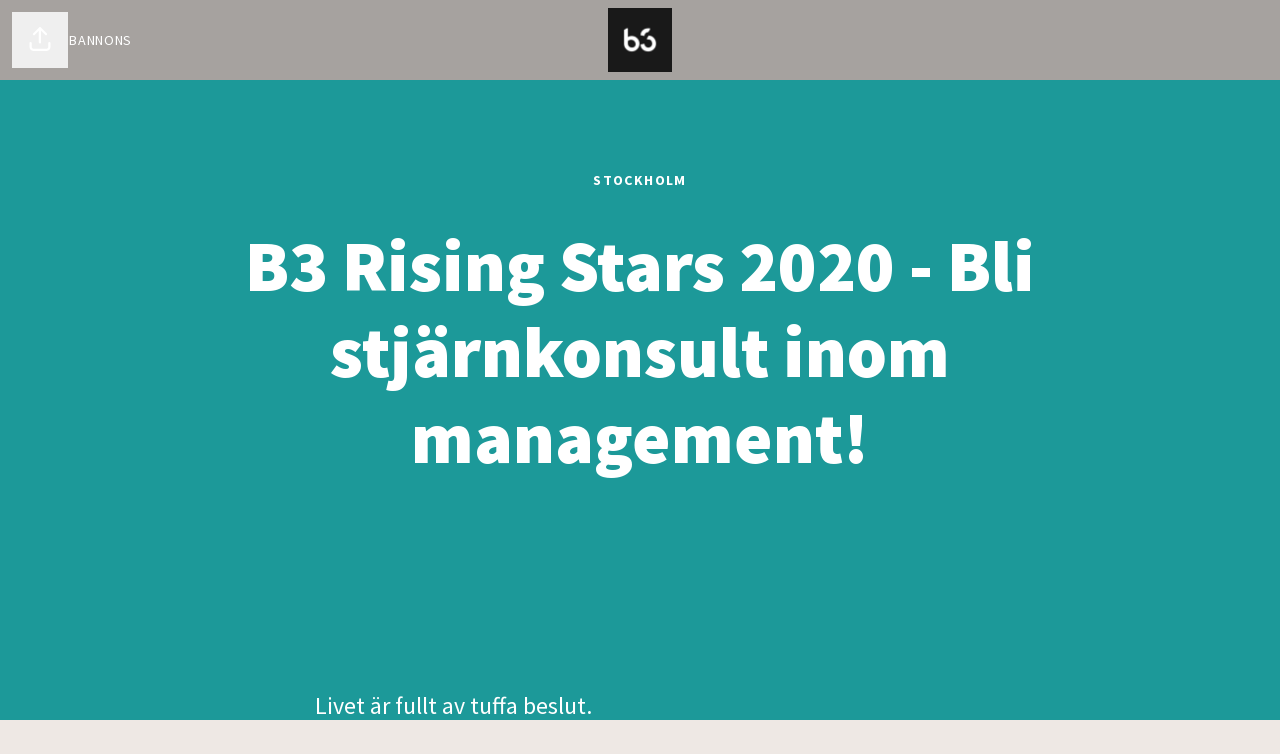

--- FILE ---
content_type: text/html; charset=utf-8
request_url: https://bli.b3.se/jobs/769562-b3-rising-stars-2020-bli-stjarnkonsult-inom-management-pa-ett-ar/applications/new?_ga=2.206882707.1680873982.1572863642-939123420.1553517964&secret=f4a7153e-b963-4e5b-96b5-4e8cd42e4088
body_size: 27511
content:
<!DOCTYPE html>

<html
  lang="sv"
  dir="ltr"
  class="h-screen"
>
  <head>
    <script src="https://assets-aws.teamtailor-cdn.com/assets/packs/js/cookies-a135f52d0a68c93f4012.js" crossorigin="anonymous" data-turbo-track="reload" nonce="" defer="defer" integrity="sha384-0sL6GTF8sTKsSFPNxAGm6429n1teKKhy573MDp74v/UIVHe/z//4JrnBZWLBIJZQ"></script>
<script src="https://assets-aws.teamtailor-cdn.com/assets/packs/js/601-7d3383e7a375dc1aaa1b.js" crossorigin="anonymous" data-turbo-track="reload" nonce="" defer="defer" integrity="sha384-l5I801Pjg1EBg2KQZqeHOLGUzdhI7+PBvRsMqdEOUrzi+WANH250/E7d/ntAKPkC"></script>
<script src="https://assets-aws.teamtailor-cdn.com/assets/packs/js/8559-d931dd583b4bb79d0e2a.js" crossorigin="anonymous" data-turbo-track="reload" nonce="" defer="defer" integrity="sha384-9pmZ0INZG4vdr7arMaCamElHv26NrYEKOvqhf9yjMS5zyzkA40w7ExDWqxGcv2vE"></script>
<script src="https://assets-aws.teamtailor-cdn.com/assets/packs/js/7107-2c8b0452b1096d40d889.js" crossorigin="anonymous" data-turbo-track="reload" nonce="" defer="defer" integrity="sha384-F6jpFzRjsKwuSo3AQM4sFVxNTUvURcCz99PinP+Ioe6ku9FF/btyL6hHI9n3qsl9"></script>
<script src="https://assets-aws.teamtailor-cdn.com/assets/packs/js/7328-d401e606fb75606f5ed6.js" crossorigin="anonymous" data-turbo-track="reload" nonce="" defer="defer" integrity="sha384-p0L2eTbL6W9KU9kp+a5ZiPFo/LooZDf3V5bViSUzLy1aNO65oNK3BhaQyGgC1Da/"></script>
<script src="https://assets-aws.teamtailor-cdn.com/assets/packs/js/1339-03b69228fe91790e06ba.js" crossorigin="anonymous" data-turbo-track="reload" nonce="" defer="defer" integrity="sha384-fg+JHRWRBAMi14ko17Q3ge3+cQCmnU5jaPphaxE2WklaN5totNBHQWrGNnyPyH+u"></script>
<script src="https://assets-aws.teamtailor-cdn.com/assets/packs/js/careersite-4ba68538245331f50716.js" crossorigin="anonymous" data-turbo-track="reload" nonce="" defer="defer" integrity="sha384-Jw3u3iUxD016F+BEz0e9axI10PCI9LHZREtSWs/nr480PoKLxJZCn5JkN2vc17+F"></script>
<script src="https://assets-aws.teamtailor-cdn.com/assets/packs/js/4254-c45eea0ea8a6e7fbe408.js" crossorigin="anonymous" data-turbo-track="reload" nonce="" defer="defer" integrity="sha384-apFmoAEVdGUqGEoR1Nm41DSwOTXZzwghwLCdRgTnXOu0tfFK3Fa/hBBCV7G0v2h8"></script>
<script src="https://assets-aws.teamtailor-cdn.com/assets/packs/js/8454-e660b5c793efc07457dc.js" crossorigin="anonymous" data-turbo-track="reload" nonce="" defer="defer" integrity="sha384-dGFXkTHDjzQntcGqSSnoJx1fghvXUfT/FblSy/fbsoR5GK/y4zwSXGBuC8kTUS0h"></script>
<script src="https://assets-aws.teamtailor-cdn.com/assets/packs/js/font-awesome-d93dcae92dfe0efb796e.js" crossorigin="anonymous" data-turbo-track="reload" nonce="" defer="defer" integrity="sha384-sgVCsKWBVlfrJgIFsdlR2hm5bWFvxj4FMh2tADpdMYjjg08BCPEMHpJBGn7LdVlS"></script>
<script src="https://assets-aws.teamtailor-cdn.com/assets/packs/js/runtime-697cb795d951efd7f3e9.js" crossorigin="anonymous" data-turbo-track="reload" nonce="" integrity="sha384-G3pYm/02aNS9pU4bHnMjqvun+rt5oPdbS8dy/ubRybUhH6CIG8nr8fvDYmqmPu3/"></script>
<script src="https://assets-aws.teamtailor-cdn.com/assets/packs/js/5217-d722161248a86ef021eb.js" crossorigin="anonymous" data-turbo-track="reload" nonce="" integrity="sha384-3uhEwc9uRPhLRiFZuyE1+fXG2cPfzR9U79Emaqi+mAfXU4IoMzhLyJlcm/7r1wQE"></script>
<script src="https://assets-aws.teamtailor-cdn.com/assets/packs/js/google-tag-manager-672e757ebfd51b27b116.js" crossorigin="anonymous" data-turbo-track="reload" nonce="" integrity="sha384-zK5UsZvpmIooHdW107KWtdUaBxiK2LeYM7IOl81Sv1yYLWsTrUZxtJG1//cLnFu4"></script>

    <link rel="stylesheet" crossorigin="anonymous" href="https://assets-aws.teamtailor-cdn.com/assets/packs/css/careersite-15b46228.css" data-turbo-track="reload" media="all" integrity="sha384-yIMK0zhi0i0l/L+rdJdwGSw+LKK7J3ke0LgAtWh19sic4sk0KK20qqYU0F8L/65d" />

      <script>
  (function(w,d,s,l,i){w[l]=w[l]||[];w[l].push({'gtm.start':
  new Date().getTime(),event:'gtm.js'});var f=d.getElementsByTagName(s)[0],
  j=d.createElement(s),dl=l!='dataLayer'?'&l='+l:'';j.async=true;j.src=
  'https://www.googletagmanager.com/gtm.js?id='+i+dl;f.parentNode.insertBefore(j,f);
  })(window,document,'script','dataLayer','GTM-KV3W84G');
</script>

      <script nonce=""  data-cookie-type="marketing" async src="https://www.googletagmanager.com/gtag/js?id=G-QKYTJ0L7C3"></script>
<script nonce="">
  window.dataLayer = window.dataLayer || [];
  function gtag(){dataLayer.push(arguments);}
  gtag('js', new Date());
  gtag('config', 'G-QKYTJ0L7C3');
</script>
<script type="module" nonce="">
  let isInitialLoad = true;
  document.addEventListener('turbo:load', () => {
    if (isInitialLoad){isInitialLoad = false; return;}
    gtag('config', 'G-QKYTJ0L7C3', {
      page_path: window.location.pathname,
    });
  });
</script>


    <meta name="viewport" content="width=device-width, initial-scale=1">

    <meta name="turbo-cache-control" content="">

    <meta name="turbo-prefetch" content="false">

    <title>
      B3 Rising Stars 2020 - Bli stjärnkonsult inom management! - B3 Consulting Group
    </title>

    <meta name="csrf-param" content="authenticity_token" />
<meta name="csrf-token" content="JzUhk7iEhOC40BxVxz0ScGMFLkjTN6jfiwNP44lpmw_o56vsJBE0nnAL9JBYR5IVb9gh_j2M_mZ9CuwD5WkfjQ" />
    

    
    <link rel='icon' type='image/png' href='https://images.teamtailor-cdn.com/images/s3/teamtailor-production/favicon-v3/image_uploads/77092d3e-f4f3-45ed-a568-d790a413406e/original.png'><link rel='apple-touch-icon' href='https://images.teamtailor-cdn.com/images/s3/teamtailor-production/favicon_apple-v3/image_uploads/77092d3e-f4f3-45ed-a568-d790a413406e/original.png' sizes='180x180'>
    <meta name="description" content="Ansök till B3 Rising Stars 2020 - Bli stjärnkonsult inom management! på B3 Consulting Group" />
    <meta name="keywords" content="Lediga jobb, sök jobb, spontanansökan, karriär, karriärsida" />
    <meta name="robots" content="noindex">
    
    <meta name="facebook-domain-verification" content="w0g8yhwl0z9mqkqz4gbhi4811b208x" />
    <link rel="alternate" type="application/rss+xml" title="Blog Posts" href="/blog/posts.rss" /><link rel="alternate" type="application/rss+xml" title="Jobs" href="/jobs.rss" />

    <meta property="og:locale" content="sv_SE" />
    <meta property="og:type" content="website" />
    <meta property="og:title" content="B3 Rising Stars 2020 - Bli stjärnkonsult inom management! - B3 Consulting Group" />
    <meta property="og:site_name" content="B3 Consulting Group" />
    <meta property="og:url" content="https://bli.b3.se/jobs/769562-b3-rising-stars-2020-bli-stjarnkonsult-inom-management-pa-ett-ar/applications/new?_ga=2.206882707.1680873982.1572863642-939123420.1553517964&secret=f4a7153e-b963-4e5b-96b5-4e8cd42e4088" />
    <meta property="og:description" content="Ansök till B3 Rising Stars 2020 - Bli stjärnkonsult inom management! på B3 Consulting Group" />
    <meta property="og:image" content="https://images.teamtailor-cdn.com/images/s3/teamtailor-production/gallery_picture-v6/image_uploads/f143ec6b-cd6c-44d8-aec6-a1bfa1210659/original.png" />
            <meta property="og:image:width" content="1600" />
            <meta property="og:image:height" content="900" />
    
    

    <style media="all">
  :root {
    --company-primary-bg-color: 238, 232, 228;
    --company-secondary-bg-color: 28, 153, 153;
    --company-secondary-bg-light-5-color: 32, 175, 175;
    --company-secondary-bg-fallback-color: 28, 153, 153;
    --company-primary-text-color: 37, 37, 37;
    --company-primary-text-dark-5-color: 24, 24, 24;
    --company-primary-text-dark-10-color: 11, 11, 11;
    --company-primary-text-light-50-color: 164, 164, 164;
    --company-primary-text-light-77-color: 233, 233, 233;
    --company-secondary-text-color: 255, 255, 255;
    --company-secondary-text-light-5-color: 255, 255, 255;
    --company-secondary-text-light-15-color: 255, 255, 255;
    --company-link-color: 28, 153, 153;
    --company-link-color-on-white: 20, 110, 110;
    --company-color: 28, 153, 153;

    --company-button-text-color: 255, 255, 255;
    --company-button-bg-color: 28, 153, 153;

    --company-button-bg-light-5-color: 32, 175, 175;
    --company-button-bg-light-15-color: 42, 216, 216;

    --company-border-radius: 40px;

    --company-header-font-family: "Source Sans Pro";
    --company-header-font-weight: 900;
    --company-body-font-family: "Source Sans Pro";
    --company-body-font-weight: 400;
  }
    ul.block-grid .border-company-primary-text {
    border: 3px solid #0CCCCC;
}

ul.block-grid .border-company-primary-text:hover {
border: 0px;
background: #FF4F94;
}


ul.block-grid .text-company-link {
color: #000000;
}

ul.block-grid .border-company-primary-text:hover .text-company-link {
color: #FFFFFF;
}


ul.block-grid .text-md {
color: #0CCCCC;
}

ul.block-grid .border-company-primary-text:hover .text-md {
color: #FED700;
} 
</style>

  <meta name="theme-color" content="#1c9999">

    

  <link rel="stylesheet" href="https://fonts.teamtailor-cdn.com/legacy/fonts.css" type="text/css">

  </head>

  <body class="font-company-body min-h-dvh flex flex-col text-company-primary bg-company-primary overflow-x-clip company-link-style--underline job_applications new" data-controller="careersite--ready careersite--referrer-cookie careersite--preload" data-careersite--referrer-cookie-disabled-value="false" data-careersite--ready-in-editor-value="false" data-block-scripts="false">
    
    
<noscript><iframe src="https://www.googletagmanager.com/ns.html?id=GTM-KV3W84G"
height="0" width="0" style="display:none;visibility:hidden"></iframe></noscript>


      <dialog data-controller="common--cookies--alert" data-common--cookies--alert-inside-iframe-value="false" data-common--cookies--alert-block-scripts-value="false" data-common--cookies--alert-takeover-modal-value="false" data-common--cookies--alert-show-cookie-widget-value="false" class="company-links fixed shadow-form w-auto items-center rounded p-4 bg-company-primary text-company-primary overflow-y-auto border-none max-h-[80vh] z-cookie-alert lg:gap-x-6 lg:max-h-[calc(100vh-40px)] flex-col inset-x-4 bottom-4 mb-0 mt-auto justify-between !translate-y-0 !top-0 lg:p-10 lg:flex-row lg:inset-x-[40px] lg:mb-6">

    <div class="w-full max-w-screen-xl overflow-y-auto">
      <h2 class="font-bold block text-md mb-2">Webbplatsen använder cookies för att säkerställa att du får den bästa upplevelsen.</h2>

      <p class="mb-2">
        B3 Consulting Group och våra samarbetspartner använder cookies och liknande tekniker (gemensamt &quot;cookies&quot;) som behövs för att visa webbplatsen och för att säkerställa att du får den bästa upplevelsen.

          Om du samtycker till det kommer vi också att använda cookies för analys- och marknadsföringssyften.
      </p>

      <p class="mb-2">Besök vår <a class='company-link' href='https://bli.b3.se/cookie-policy'>Cookie Policy</a> för att läsa mer om de cookies vi använder.</p>

      <p>Du kan när som helst återkalla eller ändra ditt samtycke genom att klicka på ”Hantera cookies”, som du hittar längst ner på varje sida.</p>
</div>
    <div
      class="
        flex flex-col items-center gap-[10px] mt-6 flex-shrink-0 mb-2 w-full
        md:flex-row md:w-auto lg:flex-col
      "
    >
      <button class="careersite-button w-full" aria-label="Acceptera alla cookies" data-action="click-&gt;common--cookies--alert#acceptAll">Acceptera alla cookies</button>

        <button class="careersite-button w-full" aria-label="Neka alla icke-nödvändiga cookies" data-action="click-&gt;common--cookies--alert#disableAll">Neka alla icke-nödvändiga cookies</button>

      <button class="careersite-button w-full" aria-label="Inställningar för cookies" data-action="click-&gt;common--cookies--alert#openPreferences">Inställningar för cookies</button>
    </div>
</dialog>



    <a href="#main-content" class="careersite-button min-w-[13.75rem] group 
          absolute top-0 left-0 py-2 px-4 z-[50] transform
          -translate-y-full -translate-x-full focus:translate-y-2 focus:translate-x-2 transition">
  <span class="flex items-center justify-center gap-x-3">
    
    <span class="truncate">Hoppa till huvudinnehållet</span>

      <i class="transition duration-200 transform fas mt-[-1px] fa-chevron-right group-hover:translate-x-1 rtl:group-hover:-translate-x-1 rtl:-scale-x-100"></i>
  </span>
</a>

    
  
<header class="header z-career-header flex w-full h-20   hover:after:top-0 !relative" data-section-model="header" style="--header-text-color: #FFFFFF;">
  <div class="absolute top-0 w-full h-full ltr:left-0 rtl:right-0">
            <a class="px-6 h-full flex items-center group" href="https://bli.b3.se/jobs/769562-b3-rising-stars-2020-bli-stjarnkonsult-inom-management/f4a7153e-b963-4e5b-96b5-4e8cd42e4088">
            <i class="fa-chevron-left fas -mt-[2px] transform transition duration-200 group-hover:-translate-x-1"></i>

            <span class="hidden ml-2 text-sm leading-none tracking-wider uppercase sm:block whitespace-nowrap">Jobbannons</span>
</a>
</div>

<div class="flex items-center mx-auto">      
<a class="relative h-[72px] flex items-center justify-center text-center focus-visible-header" id="ecf1cd0f1ecc0ed88dd089cc55cb92633" data-test="company-logo" data-turbo-permanent="true" href="https://bli.b3.se/">
    <img alt="B3 Consulting Groups karriärsida" class="mx-auto max-w-[180px] sm:max-w-[200px] max-h-[90%]" src="https://images.teamtailor-cdn.com/images/s3/teamtailor-production/logotype-v3/image_uploads/7f24ff95-d72f-4961-9996-ef68d35044c3/original.jpg" />
</a>
</div>

  <div class="absolute top-0 flex items-center h-full mx-3 ltr:right-0 rtl:left-0">
            <div data-controller="common--share" data-common--share-url-value="https://bli.b3.se/jobs/769562-b3-rising-stars-2020-bli-stjarnkonsult-inom-management-pa-ett-ar/applications/new?_ga=2.206882707.1680873982.1572863642-939123420.1553517964&amp;secret=f4a7153e-b963-4e5b-96b5-4e8cd42e4088" data-test="share-button">
  <div class="relative" data-controller="common--dropdown" data-common--dropdown-use-stimulus-click-outside-value="false" data-common--dropdown-right-aligned-class="ltr:right-0 rtl:left-0" data-common--dropdown-validation-error-value="Du måste välja ett alternativ">


  <button type="button" role="button" id="trigger-dropdown-4d54f0c6" aria-required="false" aria-label="Dela sidan" aria-haspopup="menu" aria-expanded="false" aria-controls="dropdown-4d54f0c6" class="text-current px-4 pt-[15px] pb-[17px] block flex items-center justify-center focus-visible-header" data-common--dropdown-target="button" data-action="click-&gt;common--dropdown#toggle">
    <span class="sr-only">Dela sidan</span>

          <i class="far fa-arrow-up-from-bracket size-6"></i>

</button>
  <div id="dropdown-4d54f0c6" role="menu" aria-labelledby="trigger-dropdown-4d54f0c6" class="absolute flex-col hidden -mt-1 bg-white rounded min-w-[175px] shadow-form animate__animated animate__faster z-dropdown max-h-[70vh] overflow-y-auto ltr:right-0 rtl:left-0  p-2 top-full" data-common--dropdown-target="dropdown">

        <button type="button" role="menuitem" class="block no-underline px-3 py-3 sm:py-1 text-gray-800 focus-visible:outline-company-button hover:bg-company-secondary hover:text-company-secondary last:mb-0 text-unset mb-1 rounded-xs" data-common--dropdown-target="menuItem" data-action="click-&gt;common--share#handleClick" data-provider="Facebook">
                <span class="flex items-center">
        <i class="fab fa-facebook-square size-6"></i>
        <span class="mx-3">Facebook</span>
      </span>

</button>        <button type="button" role="menuitem" class="block no-underline px-3 py-3 sm:py-1 text-gray-800 focus-visible:outline-company-button hover:bg-company-secondary hover:text-company-secondary last:mb-0 text-unset mb-1 rounded-xs" data-common--dropdown-target="menuItem" data-action="click-&gt;common--share#handleClick" data-provider="Twitter">
                <span class="flex items-center">
        <i class="fab fa-square-x-twitter size-6"></i>
        <span class="mx-3">X</span>
      </span>

</button>        <button type="button" role="menuitem" class="block no-underline px-3 py-3 sm:py-1 text-gray-800 focus-visible:outline-company-button hover:bg-company-secondary hover:text-company-secondary last:mb-0 text-unset mb-1 rounded-xs" data-common--dropdown-target="menuItem" data-action="click-&gt;common--share#handleClick" data-provider="LinkedIn">
                <span class="flex items-center">
        <i class="fab fa-linkedin size-6"></i>
        <span class="mx-3">LinkedIn</span>
      </span>

</button>
          <a role="menuitem" class="block no-underline px-3 py-3 sm:py-1 text-gray-800 focus-visible:outline-company-button hover:bg-company-secondary hover:text-company-secondary last:mb-0 mb-1 rounded-xs" rel="noopener" data-common--dropdown-target="menuItem" data-event-tracking="click" data-event-category="Sharing" data-event-name="Email: job preview" data-event-label="https://bli.b3.se/jobs/769562-b3-rising-stars-2020-bli-stjarnkonsult-inom-management-pa-ett-ar/applications/new?_ga=2.206882707.1680873982.1572863642-939123420.1553517964&amp;secret=f4a7153e-b963-4e5b-96b5-4e8cd42e4088" href="mailto:?subject=Kolla in detta jobbet på B3 Consulting Group&amp;body=Såg detta och tänkte att det kunde vara intressant för dig:%0D%0A%0D%0Ahttps://bli.b3.se/jobs/769562-b3-rising-stars-2020-bli-stjarnkonsult-inom-management-pa-ett-ar/applications/new?_ga=2.206882707.1680873982.1572863642-939123420.1553517964&amp;secret=f4a7153e-b963-4e5b-96b5-4e8cd42e4088">
                    <span class="flex items-center">
          <i class="fas fa-envelope size-6"></i>
          <span class="mx-3">Mail</span>
        </span>

</a>


</div></div></div>

  </div>
</header>



<section class="block-cover w-full bg-cover sm:bg-fixed bg-center bg-company-secondary-fallback text-company-secondary flex items-center pt-[90px] relative" style="color: #FFFFFF !important" data-controller="blocks--cover--scroll" data-blocks--cover--scroll-smooth-scroll-class="scroll-smooth">


    <div class="relative flex flex-col items-center justify-center w-full px-4 text-lg text-center z-career-block-content h-full">
  <div class="relative md:max-w-[75%] w-full pb-[130px]" data-variableTextWrapper="">
    <div class="w-full mb-8 text-sm font-bold tracking-widest text-center uppercase">
      



    <span>Stockholm</span>


    </div>

    <h1 class="font-company-header hyphens-auto text-4xl md:text-6xl lg:text-7xl leading-tight">B3 Rising Stars 2020 - Bli stjärnkonsult inom management!</h1>
    

</div></div>
  <div class="absolute inset-0 z-career-block-overlay"></div>

</section>

<main class="relative px-4 pt-20 pb-20 bg-company-secondary-fallback text-company-secondary">

  <turbo-frame id="application_form">
    

  <form id="job-application-form" class="mx-auto max-w-650" data-controller="careersite--form careersite--messenger-token" data-action="question-state-updated-&gt;careersite--form#onQuestionStateUpdated" data-careersite--messenger-token-candidate-endpoint-value="/candidates" data-careersite--form-form-content-wrapper-class="cursor-not-allowed opacity-50" data-careersite--form-form-class="pointer-events-none" data-careersite--form-qualifying-questions-wrapper-class="mb-12 border-black bg-gradient-qualifying-questions shadow-qualifying-questions" data-careersite--form-qualifying-questions-message-wrapper-class="hidden" data-careersite--form-questions--tt-video-answer-outlet="[data-controller~=&#39;questions--tt-video-answer&#39;]" data-remote="true" data-turbo-frame="_top" novalidate="novalidate" action="https://bli.b3.se/applications" accept-charset="UTF-8" method="post"><input type="hidden" name="authenticity_token" value="02w0I16guElrqTChtVfvRjiQNMePd39G4X2mPMw-wSArsdYXO3NDa-CAxUiuVOhP9Z49fHaGRUwVn8d-MAlO1A" autocomplete="off" />
    <input type="hidden" name="verify_token" id="verify_token" value="ytDAJytI9qohCuIagSup/eaDci2i9Om+BXmWIFOQwfOnvWTHQnB61RDJf5iQ0lGBb6werr24xCAU6noWJCbEzzyrVJoHcgM7p7Nl8FfNqtdVEdOsaeGtxulfxppyvZ3o3Ph7tk7S/JHWTqMzfhN9K2D9s6J8si2jIXQdRCuMBNSYWxTUUbCfl+2ST1KnzMbFhIWBvb57SZOUt3+UbUyUhjV3zG488t0kEhvgjOv6PWNMJg==--3dPsiAIiO3p0Sm1W--RQxFVLNhcN93X6FFNOZb7w==" autocomplete="off" />
    <input type="hidden" name="city" id="city" value="true" data-careersite--form-target="city" autocomplete="off" />
    <input type="hidden" name="ctoken" id="ctoken" data-careersite--messenger-token-target="tokenInput" autocomplete="off" />
    <input type="hidden" name="secret" id="secret" value="f4a7153e-b963-4e5b-96b5-4e8cd42e4088" autocomplete="off" />
    
    <input data-careersite--form-target="referrer" autocomplete="off" type="hidden" name="candidate[referrer]" id="candidate_referrer" />
    <input data-careersite--form-target="linkedinUid" autocomplete="off" type="hidden" name="candidate[linkedin_uid]" id="candidate_linkedin_uid" />
    <input data-careersite--form-target="linkedinUrl" autocomplete="off" type="hidden" name="candidate[linkedin_url]" id="candidate_linkedin_url" />
    <input data-careersite--form-target="linkedinProfile" autocomplete="off" type="hidden" name="candidate[linkedin_profile]" id="candidate_linkedin_profile" />
    <input data-careersite--form-target="facebookId" autocomplete="off" type="hidden" name="candidate[facebook_id]" id="candidate_facebook_id" />
    <input data-careersite--form-target="socialImageUrl" autocomplete="off" type="hidden" value="" name="candidate[social_image_url]" id="candidate_social_image_url" />







    <div
      data-careersite--form-target="formContentWrapper"
      data-pusher-key="522f3251c4ca0ea81a38"
      data-pusher-auth="/pusher/auth"
      data-pusher-presence-channel="presence-company-main@VW1a11M8cBo"
      class="ease-out duration-200 transition-opacity"
    >
      <div data-careersite--form-target="formContent">
          
            <div class="">
              <div class="question mb-12" data-question-mandatory="false" data-question-multiple-choice="false">
                <input autocomplete="off" type="hidden" value="65933" name="candidate[answers_attributes][0][question_id]" id="candidate_answers_attributes_0_question_id" />
<input autocomplete="off" type="hidden" value="1322490" name="candidate[answers_attributes][0][picked_question_id]" id="candidate_answers_attributes_0_picked_question_id" />

  
  <fieldset id="id_117510912" class="group">
    

  <legend class="font-medium sm:w-auto block leading-light mb-3 text-xl" id="id_117510912">
    Livet är fullt av tuffa beslut.
    
</legend>






  <div class="flex flex-wrap mt-1 text-gray-800 -mb-2 flex-col" data-controller="forms--inputs--choice" data-forms--inputs--choice-show-as-dropdown-value="false" data-forms--inputs--choice-multiple-value="false">
      <div class="flex flex-wrap">
        <div class="choice-input-wrapper max-w-full mb-2 focus-within:ring-2 focus-within:ring-gray-800">            <input class="choice-input-wrapper__input form-radio text-current focus-visible:!outline-transparent" data-forms--inputs--choice-target="radio" type="radio" value="1" name="candidate[answers_attributes][0][choice]" id="candidate_answers_attributes_0_choice_1" />
            <label class="choice-input-wrapper__label text-gray-800" for="candidate_answers_attributes_0_choice_1">Microsoft</label>
</div><div class="choice-input-wrapper max-w-full mb-2 focus-within:ring-2 focus-within:ring-gray-800">            <input class="choice-input-wrapper__input form-radio text-current focus-visible:!outline-transparent" data-forms--inputs--choice-target="radio" type="radio" value="2" name="candidate[answers_attributes][0][choice]" id="candidate_answers_attributes_0_choice_2" />
            <label class="choice-input-wrapper__label text-gray-800" for="candidate_answers_attributes_0_choice_2">Linux</label>
</div><div class="choice-input-wrapper max-w-full mb-2 focus-within:ring-2 focus-within:ring-gray-800">            <input class="choice-input-wrapper__input form-radio text-current focus-visible:!outline-transparent" data-forms--inputs--choice-target="radio" type="radio" value="3" name="candidate[answers_attributes][0][choice]" id="candidate_answers_attributes_0_choice_3" />
            <label class="choice-input-wrapper__label text-gray-800" for="candidate_answers_attributes_0_choice_3">Open source ftw!</label>
</div><div class="choice-input-wrapper max-w-full mb-2 focus-within:ring-2 focus-within:ring-gray-800">            <input class="choice-input-wrapper__input form-radio text-current focus-visible:!outline-transparent" data-forms--inputs--choice-target="radio" type="radio" value="4" name="candidate[answers_attributes][0][choice]" id="candidate_answers_attributes_0_choice_4" />
            <label class="choice-input-wrapper__label text-gray-800" for="candidate_answers_attributes_0_choice_4">Tekniken spelar ingen roll!</label>
</div></div></div>
</fieldset>



</div></div>
            <div class="">
              <div class="question mb-12" data-question-mandatory="false" data-question-multiple-choice="false">
                <input autocomplete="off" type="hidden" value="65932" name="candidate[answers_attributes][1][question_id]" id="candidate_answers_attributes_1_question_id" />
<input autocomplete="off" type="hidden" value="1322491" name="candidate[answers_attributes][1][picked_question_id]" id="candidate_answers_attributes_1_picked_question_id" />

  
  <fieldset id="id_117510920" class="group">
    

  <legend class="font-medium sm:w-auto block leading-light mb-3 text-xl" id="id_117510920">
    Du har två veckor kvar i livet, hur spenderar du helst dessa?
    
</legend>






  <div class="flex flex-wrap mt-1 text-gray-800 -mb-2 flex-col" data-controller="forms--inputs--choice" data-forms--inputs--choice-show-as-dropdown-value="false" data-forms--inputs--choice-multiple-value="false">
      <div class="flex flex-wrap">
        <div class="choice-input-wrapper max-w-full mb-2 focus-within:ring-2 focus-within:ring-gray-800">            <input class="choice-input-wrapper__input form-radio text-current focus-visible:!outline-transparent" data-forms--inputs--choice-target="radio" type="radio" value="1" name="candidate[answers_attributes][1][choice]" id="candidate_answers_attributes_1_choice_1" />
            <label class="choice-input-wrapper__label text-gray-800" for="candidate_answers_attributes_1_choice_1">Förvaltar effektivt ditt testamente med hjälp av PM3 och ITIL</label>
</div><div class="choice-input-wrapper max-w-full mb-2 focus-within:ring-2 focus-within:ring-gray-800">            <input class="choice-input-wrapper__input form-radio text-current focus-visible:!outline-transparent" data-forms--inputs--choice-target="radio" type="radio" value="2" name="candidate[answers_attributes][1][choice]" id="candidate_answers_attributes_1_choice_2" />
            <label class="choice-input-wrapper__label text-gray-800" for="candidate_answers_attributes_1_choice_2">Kodar tills fingrarna blöder</label>
</div><div class="choice-input-wrapper max-w-full mb-2 focus-within:ring-2 focus-within:ring-gray-800">            <input class="choice-input-wrapper__input form-radio text-current focus-visible:!outline-transparent" data-forms--inputs--choice-target="radio" type="radio" value="3" name="candidate[answers_attributes][1][choice]" id="candidate_answers_attributes_1_choice_3" />
            <label class="choice-input-wrapper__label text-gray-800" for="candidate_answers_attributes_1_choice_3">Konfigurerar nätverk och drömmer om molnteknik</label>
</div><div class="choice-input-wrapper max-w-full mb-2 focus-within:ring-2 focus-within:ring-gray-800">            <input class="choice-input-wrapper__input form-radio text-current focus-visible:!outline-transparent" data-forms--inputs--choice-target="radio" type="radio" value="4" name="candidate[answers_attributes][1][choice]" id="candidate_answers_attributes_1_choice_4" />
            <label class="choice-input-wrapper__label text-gray-800" for="candidate_answers_attributes_1_choice_4">Döstädar och installerar IoT-lösningar i hemmet för nästa generation</label>
</div></div></div>
</fieldset>



</div></div>
            <div class="">
              <div class="question mb-12" data-question-mandatory="false" data-question-multiple-choice="false">
                <input autocomplete="off" type="hidden" value="65934" name="candidate[answers_attributes][2][question_id]" id="candidate_answers_attributes_2_question_id" />
<input autocomplete="off" type="hidden" value="1322492" name="candidate[answers_attributes][2][picked_question_id]" id="candidate_answers_attributes_2_picked_question_id" />

  
  <fieldset id="id_117510928" class="group">
    

  <legend class="font-medium sm:w-auto block leading-light mb-3 text-xl" id="id_117510928">
    Du skriver helst din CV med hjälp av:
    
</legend>






  <div class="flex flex-wrap mt-1 text-gray-800 -mb-2 flex-col" data-controller="forms--inputs--choice" data-forms--inputs--choice-show-as-dropdown-value="false" data-forms--inputs--choice-multiple-value="false">
      <div class="flex flex-wrap">
        <div class="choice-input-wrapper max-w-full mb-2 focus-within:ring-2 focus-within:ring-gray-800">            <input class="choice-input-wrapper__input form-radio text-current focus-visible:!outline-transparent" data-forms--inputs--choice-target="radio" type="radio" value="1" name="candidate[answers_attributes][2][choice]" id="candidate_answers_attributes_2_choice_1" />
            <label class="choice-input-wrapper__label text-gray-800" for="candidate_answers_attributes_2_choice_1">Emacs/Vi</label>
</div><div class="choice-input-wrapper max-w-full mb-2 focus-within:ring-2 focus-within:ring-gray-800">            <input class="choice-input-wrapper__input form-radio text-current focus-visible:!outline-transparent" data-forms--inputs--choice-target="radio" type="radio" value="2" name="candidate[answers_attributes][2][choice]" id="candidate_answers_attributes_2_choice_2" />
            <label class="choice-input-wrapper__label text-gray-800" for="candidate_answers_attributes_2_choice_2">Microsoft Word</label>
</div><div class="choice-input-wrapper max-w-full mb-2 focus-within:ring-2 focus-within:ring-gray-800">            <input class="choice-input-wrapper__input form-radio text-current focus-visible:!outline-transparent" data-forms--inputs--choice-target="radio" type="radio" value="3" name="candidate[answers_attributes][2][choice]" id="candidate_answers_attributes_2_choice_3" />
            <label class="choice-input-wrapper__label text-gray-800" for="candidate_answers_attributes_2_choice_3">Notepad++/Visual Studio</label>
</div><div class="choice-input-wrapper max-w-full mb-2 focus-within:ring-2 focus-within:ring-gray-800">            <input class="choice-input-wrapper__input form-radio text-current focus-visible:!outline-transparent" data-forms--inputs--choice-target="radio" type="radio" value="4" name="candidate[answers_attributes][2][choice]" id="candidate_answers_attributes_2_choice_4" />
            <label class="choice-input-wrapper__label text-gray-800" for="candidate_answers_attributes_2_choice_4">Gör helst en film</label>
</div></div></div>
</fieldset>



</div></div>
            <div class="">
              <div class="question mb-12" data-question-mandatory="false" data-question-multiple-choice="false">
                <input autocomplete="off" type="hidden" value="65929" name="candidate[answers_attributes][3][question_id]" id="candidate_answers_attributes_3_question_id" />
<input autocomplete="off" type="hidden" value="1322493" name="candidate[answers_attributes][3][picked_question_id]" id="candidate_answers_attributes_3_picked_question_id" />

  
  <fieldset id="id_117510936" class="group">
    

  <legend class="font-medium sm:w-auto block leading-light mb-3 text-xl" id="id_117510936">
    Torsdagkväll. Vad gör du?
    
</legend>






  <div class="flex flex-wrap mt-1 text-gray-800 -mb-2 flex-col" data-controller="forms--inputs--choice" data-forms--inputs--choice-show-as-dropdown-value="false" data-forms--inputs--choice-multiple-value="false">
      <div class="flex flex-wrap">
        <div class="choice-input-wrapper max-w-full mb-2 focus-within:ring-2 focus-within:ring-gray-800">            <input class="choice-input-wrapper__input form-radio text-current focus-visible:!outline-transparent" data-forms--inputs--choice-target="radio" type="radio" value="1" name="candidate[answers_attributes][3][choice]" id="candidate_answers_attributes_3_choice_1" />
            <label class="choice-input-wrapper__label text-gray-800" for="candidate_answers_attributes_3_choice_1">Svettas på min träningscykel</label>
</div><div class="choice-input-wrapper max-w-full mb-2 focus-within:ring-2 focus-within:ring-gray-800">            <input class="choice-input-wrapper__input form-radio text-current focus-visible:!outline-transparent" data-forms--inputs--choice-target="radio" type="radio" value="2" name="candidate[answers_attributes][3][choice]" id="candidate_answers_attributes_3_choice_2" />
            <label class="choice-input-wrapper__label text-gray-800" for="candidate_answers_attributes_3_choice_2">Netflix</label>
</div><div class="choice-input-wrapper max-w-full mb-2 focus-within:ring-2 focus-within:ring-gray-800">            <input class="choice-input-wrapper__input form-radio text-current focus-visible:!outline-transparent" data-forms--inputs--choice-target="radio" type="radio" value="3" name="candidate[answers_attributes][3][choice]" id="candidate_answers_attributes_3_choice_3" />
            <label class="choice-input-wrapper__label text-gray-800" for="candidate_answers_attributes_3_choice_3">Dreglar framför Github</label>
</div><div class="choice-input-wrapper max-w-full mb-2 focus-within:ring-2 focus-within:ring-gray-800">            <input class="choice-input-wrapper__input form-radio text-current focus-visible:!outline-transparent" data-forms--inputs--choice-target="radio" type="radio" value="4" name="candidate[answers_attributes][3][choice]" id="candidate_answers_attributes_3_choice_4" />
            <label class="choice-input-wrapper__label text-gray-800" for="candidate_answers_attributes_3_choice_4">Underhåller mitt Raspberry Pi-kluster</label>
</div></div></div>
</fieldset>



</div></div>
            <div class="">
              <div class="question mb-12" data-question-mandatory="false" data-question-multiple-choice="false">
                <input autocomplete="off" type="hidden" value="65936" name="candidate[answers_attributes][4][question_id]" id="candidate_answers_attributes_4_question_id" />
<input autocomplete="off" type="hidden" value="1322494" name="candidate[answers_attributes][4][picked_question_id]" id="candidate_answers_attributes_4_picked_question_id" />

  
  

<div class="group flex flex-col justify-between flex-grow w-full h-full sm:items-start sm:justify-start" id="id_117510944" data-controller="forms--inputs--text tooltip">
    

  <label class="font-medium sm:w-auto block leading-light mb-3 text-xl" for="candidate_answers_attributes_4_text">Internet har legat nere i en vecka! Vad gör du?</label>
  


    <textarea class="rounded-md px-4 w-full sm:px-6 border-2 border-white placeholder-gray-400 placeholder-opacity-60 text-gray-800 text-md shadow-form transform resize-none hover:shadow-form-strong hover:-translate-y-px disabled:shadow-form disabled:translate-y-0 disabled:cursor-not-allowed disabled:text-gray-600 disabled:opacity-50 connect-input element-to-focus py-6 resize-y" data-controller="questions--text" data-questions--text-type-value="Question::Text" data-questions--text-unsupported-song-link-string-value="Låtlänken stöds inte" data-action="questions--text#handleInput" rows="3" name="candidate[answers_attributes][4][text]" id="candidate_answers_attributes_4_text">
</textarea>

  



  <div
    class="flex flex-wrap items-center hidden mt-2"
    data-forms--inputs--text-target="suggestionElementContainer"
  >
    <svg xmlns="http://www.w3.org/2000/svg" fill="currentColor" viewBox="0 0 20 20" class="w-6 h-6 inline-block currentColor" aria-hidden="true">
    <path d="M18 10a8 8 0 11-16 0 8 8 0 0116 0zm-7 4a1 1 0 11-2 0 1 1 0 012 0zm-1-9a1 1 0 00-1 1v4a1 1 0 102 0V6a1 1 0 00-1-1z" fill-rule="evenodd" clip-rule="evenodd" />
</svg>

    <span class="ml-1">
      Menade du <button type="button" class="underline hover:opacity-animated" data-forms--inputs--text-target="suggestionElement" data-action="click-&gt;forms--inputs--text#useSuggestedEmail"></button>
    </span>
  </div>
</div>

</div></div>
            <div class="">
              <div class="question mb-12" data-question-mandatory="false" data-question-multiple-choice="false">
                <input autocomplete="off" type="hidden" value="65930" name="candidate[answers_attributes][5][question_id]" id="candidate_answers_attributes_5_question_id" />
<input autocomplete="off" type="hidden" value="1322495" name="candidate[answers_attributes][5][picked_question_id]" id="candidate_answers_attributes_5_picked_question_id" />

  
  

<div class="group flex flex-col justify-between flex-grow w-full h-full sm:items-start sm:justify-start" id="id_117510952" data-controller="forms--inputs--text tooltip">
    

  <label class="font-medium sm:w-auto block leading-light mb-3 text-xl" for="candidate_answers_attributes_5_text">Jag brinner för digitalisering därför att:</label>
  


    <textarea class="rounded-md px-4 w-full sm:px-6 border-2 border-white placeholder-gray-400 placeholder-opacity-60 text-gray-800 text-md shadow-form transform resize-none hover:shadow-form-strong hover:-translate-y-px disabled:shadow-form disabled:translate-y-0 disabled:cursor-not-allowed disabled:text-gray-600 disabled:opacity-50 connect-input element-to-focus py-6 resize-y" data-controller="questions--text" data-questions--text-type-value="Question::Text" data-questions--text-unsupported-song-link-string-value="Låtlänken stöds inte" data-action="questions--text#handleInput" rows="3" name="candidate[answers_attributes][5][text]" id="candidate_answers_attributes_5_text">
</textarea>

  



  <div
    class="flex flex-wrap items-center hidden mt-2"
    data-forms--inputs--text-target="suggestionElementContainer"
  >
    <svg xmlns="http://www.w3.org/2000/svg" fill="currentColor" viewBox="0 0 20 20" class="w-6 h-6 inline-block currentColor" aria-hidden="true">
    <path d="M18 10a8 8 0 11-16 0 8 8 0 0116 0zm-7 4a1 1 0 11-2 0 1 1 0 012 0zm-1-9a1 1 0 00-1 1v4a1 1 0 102 0V6a1 1 0 00-1-1z" fill-rule="evenodd" clip-rule="evenodd" />
</svg>

    <span class="ml-1">
      Menade du <button type="button" class="underline hover:opacity-animated" data-forms--inputs--text-target="suggestionElement" data-action="click-&gt;forms--inputs--text#useSuggestedEmail"></button>
    </span>
  </div>
</div>

</div></div>
            <div class="">
              <div class="question mb-12" data-question-mandatory="false" data-question-multiple-choice="false">
                <input autocomplete="off" type="hidden" value="136469" name="candidate[answers_attributes][6][question_id]" id="candidate_answers_attributes_6_question_id" />
<input autocomplete="off" type="hidden" value="1345635" name="candidate[answers_attributes][6][picked_question_id]" id="candidate_answers_attributes_6_picked_question_id" />

  
  

<div class="group flex flex-col justify-between flex-grow w-full h-full sm:items-start sm:justify-start" id="id_117510960" data-controller="forms--inputs--text tooltip">
    

  <label class="font-medium sm:w-auto block leading-light mb-3 text-xl" for="candidate_answers_attributes_6_text">Hur fick du höra om B3 och denna tjänst? </label>
  


    <textarea class="rounded-md px-4 w-full sm:px-6 border-2 border-white placeholder-gray-400 placeholder-opacity-60 text-gray-800 text-md shadow-form transform resize-none hover:shadow-form-strong hover:-translate-y-px disabled:shadow-form disabled:translate-y-0 disabled:cursor-not-allowed disabled:text-gray-600 disabled:opacity-50 connect-input element-to-focus py-6 resize-y" data-controller="questions--text" data-questions--text-type-value="Question::Text" data-questions--text-unsupported-song-link-string-value="Låtlänken stöds inte" data-action="questions--text#handleInput" rows="3" name="candidate[answers_attributes][6][text]" id="candidate_answers_attributes_6_text">
</textarea>

  



  <div
    class="flex flex-wrap items-center hidden mt-2"
    data-forms--inputs--text-target="suggestionElementContainer"
  >
    <svg xmlns="http://www.w3.org/2000/svg" fill="currentColor" viewBox="0 0 20 20" class="w-6 h-6 inline-block currentColor" aria-hidden="true">
    <path d="M18 10a8 8 0 11-16 0 8 8 0 0116 0zm-7 4a1 1 0 11-2 0 1 1 0 012 0zm-1-9a1 1 0 00-1 1v4a1 1 0 102 0V6a1 1 0 00-1-1z" fill-rule="evenodd" clip-rule="evenodd" />
</svg>

    <span class="ml-1">
      Menade du <button type="button" class="underline hover:opacity-animated" data-forms--inputs--text-target="suggestionElement" data-action="click-&gt;forms--inputs--text#useSuggestedEmail"></button>
    </span>
  </div>
</div>

</div></div>
            <div class="">
              <div class="question mb-12" data-question-mandatory="false" data-question-multiple-choice="false">
                
<input autocomplete="off" type="hidden" value="69985" name="candidate[answers_attributes][7][question_id]" id="candidate_answers_attributes_7_question_id" />
<input autocomplete="off" type="hidden" value="1322496" name="candidate[answers_attributes][7][picked_question_id]" id="candidate_answers_attributes_7_picked_question_id" />

<div id="id_117510968" class="group">
    
    

  <label class="font-medium sm:w-auto block leading-light mb-3 text-xl" id="id_117510968_label_id" for="candidate_answers_attributes_7_id_117510968_label_for_id">Snyggt jobbat! Du får gärna komplettera din ansökan med en video! </label>
  


      <div class="w-full h-auto flex mt-6" role="region" aria-labelledby="id_117510968_label_id" data-controller="questions--tt-video-answer" data-action="state-updated-&gt;questions--tt-video-answer#onStateChanged toggle-aspect-ratio-&gt;questions--tt-video-answer#onToggleAspectRatioEvent" data-questions--tt-video-answer-careersite--form-outlet="#job-application-form" data-questions--tt-video-answer-questions--tt-video-answer--choice-outlet="#tt-video-answer-choice-69985" data-questions--tt-video-answer-questions--tt-video-answer--video-outlet="#tt-video-answer-video-69985" data-questions--tt-video-answer-target="mainContainer" data-questions--tt-video-answer-picked-question-id-value="1322496" data-questions--tt-video-answer-device-type-value="desktop">
        <div class="size-full pb-6 rounded-[16px] bg-cover" style="background-image: url(&#39;https://assets-aws.teamtailor-cdn.com/assets/video-answer-background-682fe5d2e8283233361405fadf9ec0a4e407249a39da0847dbc3b46bbe625295.png&#39;);" data-questions--tt-video-answer-target="choiceContainer">
          <div id="tt-video-answer-choice-69985" class="size-full flex flex-col items-center justify-center px-4 sm:px-0" data-controller="questions--tt-video-answer--choice" data-questions--tt-video-answer--choice-target="container" data-questions--tt-video-answer--choice-device-type-value="desktop">
  <div class="flex flex-col items-center max-w-[450px] text-center pt-8 text-white">
    <div class="flex flex-row items-center justify-center gap-4">
      <i class="size-9 fas fa-video"></i>
      <i class="size-9 fas fa-microphone"></i>
</div>
    <div class="flex flex-col mt-3 gap-4" data-questions--tt-video-answer--choice-target="permissionsDescription">
      <p class="text-xl font-semibold text-shadow-xs">Tillåt åtkomst till kamera och mikrofon</p>

      <p data-questions--tt-video-answer--choice-target="allowAccessText">Det här är en <b>videofråga</b> – vi behöver åtkomst till din kamera och mikrofon för att spela in svaret.</p>

      <p data-questions--tt-video-answer--choice-target="enableFromBrowserText">Ge åtkomst till kameran och mikrofonen från webbläsarinställningarna för att fortsätta.</p>
</div>
    <div class="flex flex-col mt-3 gap-4" data-questions--tt-video-answer--choice-target="questionDescription">
      <p class="text-xl font-semibold text-shadow-xs">Videofråga</p>

      <p>Du kan spela in svaren hur många gånger du vill innan du skickar in videon.</p>
</div>
    <p class="mt-8 text-red-500 hidden" data-questions--tt-video-answer--choice-target="invalidFileText">Filen du laddade upp stöds inte. Försök igen med ett annat format.</p>

    <p class="mt-8 text-red-500 hidden" data-questions--tt-video-answer--choice-target="notSupportedText">Inspelning stöds inte i din webbläsare. Prova med en annan.</p>

    <p class="mt-8 text-red-500 hidden" data-questions--tt-video-answer--choice-target="uploadFailedText">Videon kunde inte laddas upp. Försök igen.</p>
</div>
  <div class="flex flex-row gap-5 pt-10">
    <button type="button" class="rounded-full min-w-[auto] px-4 py-3 text-white bg-black/50 hover:bg-black/80 border-none shadow-none font-medium text-sm flex items-center gap-2" data-action="click-&gt;questions--tt-video-answer--choice#onClickUploadVideo" data-questions--tt-video-answer--choice-target="uploadVideoButton">
      <i class="far fa-cloud-arrow-up size-5"></i>
      Ladda upp video
</button>
    <button type="button" class="hidden rounded-full min-w-[auto] px-4 py-3 bg-company-secondary-text text-company-secondary-bg font-medium text-sm flex items-center gap-2" data-action="click-&gt;questions--tt-video-answer--choice#startVideo" data-questions--tt-video-answer--choice-target="startVideoButton">
      <i class="fas fa-video size-5"></i>
      Spela in video
      <i class="hidden spinner fas fa-spinner animate-spin size-4 align-middle"></i>
</button>
    <button type="button" class="rounded-full min-w-[auto] px-4 py-3 bg-company-secondary-text text-company-secondary-bg font-medium text-sm flex items-center gap-2" data-action="click-&gt;questions--tt-video-answer--choice#startVideo" data-questions--tt-video-answer--choice-target="askPermissionButton">
      <i class="fas fa-shield-check size-5"></i>
      Tillåt åtkomst
      <i class="hidden spinner fas fa-spinner animate-spin size-4 align-middle"></i>
</button></div>
  <input type="file" class="hidden" data-action="change-&gt;questions--tt-video-answer--choice#onSelectFile" data-questions--tt-video-answer--choice-target="fileInput"></input>
</div>
</div>
        <div class="hidden size-full relative" data-questions--tt-video-answer-target="videoContainer">
          <div id="tt-video-answer-video-69985" class="size-full" data-controller="questions--tt-video-answer--video" data-questions--tt-video-answer--video-target="videoContainer" data-action="video-state-updated-&gt;questions--tt-video-answer--video#onVideoStateChanged" data-questions--tt-video-answer--video-questions--tt-video-answer--pre-recording-mask-outlet="#tt-video-answer-pre-recording-mask-69985" data-questions--tt-video-answer--video-questions--tt-video-answer--recording-mask-outlet="#tt-video-answer-recording-mask-69985" data-questions--tt-video-answer--video-questions--tt-video-answer--post-recording-mask-outlet="#tt-video-answer-post-recording-mask-69985" data-questions--tt-video-answer--video-question-title-value="Snyggt jobbat! Du får gärna komplettera din ansökan med en video! " data-pusher-key="522f3251c4ca0ea81a38" data-pusher-auth="/pusher/auth" data-pusher-cluster="eu" data-pusher-channel-name="video-answer-transcoding-VW1a11M8cBo" data-questions--tt-video-answer--video-translations-value="{&quot;device_updated&quot;:&quot;Enheten uppdaterades&quot;,&quot;get_ready&quot;:&quot;Förbered dig&quot;,&quot;recording_now&quot;:&quot;Inspelning pågår&quot;,&quot;video_processed&quot;:&quot;Videon har bearbetats&quot;}" data-questions--tt-video-answer--video-device-type-value="desktop">
  <video class="rounded-[16px] size-full bg-black pointer-events-none" data-questions--tt-video-answer--video-target="video" autoplay="autoplay" playsinline="playsinline" muted="muted"></video>

  <p class="sr-only" role="status" aria-live="polite" aria-atomic="true" data-questions--tt-video-answer--video-target="statusAnnouncement"></p>

  <div class="absolute size-full inset-0 gap-5 rounded-[16px]" data-questions--tt-video-answer--video-target="preRecordingMask">
    <div id="tt-video-answer-pre-recording-mask-69985" class="size-full overflow-hidden rounded-4" data-controller="questions--tt-video-answer--pre-recording-mask" data-questions--tt-video-answer--pre-recording-mask-questions--tt-video-answer--voice-indicator-outlet=".voice-indicator">
  <div class="size-full flex flex-col items-center justify-between px-4 sm:px-8 py-6 bg-[linear-gradient(0deg,rgba(0,0,0,0.5)_0%,rgba(52,53,58,0)_24.89%)]" data-questions--tt-video-answer--pre-recording-mask-target="buttonsContainer">
    <div class="bg-black/50 rounded-full w-full px-8 sm:px-5 py-4 flex items-center justify-between gap-4">
      <div class="voice-indicator flex items-center gap-1" data-controller="questions--tt-video-answer--voice-indicator" data-questions--tt-video-answer--voice-indicator-target="container">
    <div class="bg-white rounded-full transition-all duration-75 w-[3px] h-3" data-questions--tt-video-answer--voice-indicator-target="voiceBar"></div>
    <div class="bg-white rounded-full transition-all duration-75 w-[3px] h-3" data-questions--tt-video-answer--voice-indicator-target="voiceBar"></div>
    <div class="bg-white rounded-full transition-all duration-75 w-[3px] h-3" data-questions--tt-video-answer--voice-indicator-target="voiceBar"></div>
    <div class="bg-white rounded-full transition-all duration-75 w-[3px] h-3" data-questions--tt-video-answer--voice-indicator-target="voiceBar"></div>
    <div class="bg-white rounded-full transition-all duration-75 w-[3px] h-3" data-questions--tt-video-answer--voice-indicator-target="voiceBar"></div>
</div>

      <p class="text-white font-medium text-sm">Se till att videon är skarp och att ljudstapeln rör sig när du pratar. Du kan alltid spela in igen.</p>
</div>
    <div class="flex flex-row gap-5" role="group" aria-label="Knappar till inspelningen">
      <div class="relative" data-controller="common--dropdown" data-common--dropdown-use-stimulus-click-outside-value="true" data-common--dropdown-right-aligned-class="ltr:right-0 rtl:left-0" data-common--dropdown-validation-error-value="Du måste välja ett alternativ">


  <button type="button" role="button" id="trigger-dropdown-964a0426" aria-label="Medieenheter" class="rounded-full size-[44px] bg-black/50 flex items-center justify-center hover:bg-black/80" data-common--dropdown-target="button" data-action="click-&gt;common--dropdown#toggle" data-questions--tt-video-answer--pre-recording-mask-target="mediaDevicesDropdownTrigger">
    <span class="sr-only"></span>

        <i class="fas fa-gear size-4"></i>

</button>
  <div id="dropdown-964a0426" role="menu" aria-labelledby="trigger-dropdown-964a0426" class="absolute flex-col hidden -mt-1 bg-white rounded min-w-[175px] shadow-form animate__animated animate__faster z-dropdown max-h-[70vh] overflow-y-auto ltr:right-0 rtl:left-0 !bg-black/80 !overflow-visible mb-1 !right-[-40px] sm:!right-0 max-sm:min-w-[140px] p-2 bottom-full" data-common--dropdown-target="dropdown">



            <div class="w-full" role="none" data-common--dropdown-target="menuItem">
      <div class="relative" data-controller="common--dropdown" data-common--dropdown-use-stimulus-click-outside-value="true" data-common--dropdown-right-aligned-class="ltr:right-0 rtl:left-0" data-common--dropdown-validation-error-value="Du måste välja ett alternativ">


  <button type="button" role="button" id="trigger-dropdown-01c8e417" aria-required="false" aria-haspopup="menu" aria-expanded="false" aria-controls="dropdown-01c8e417" class="w-full rounded-xs p-3 sm:py-1 hover:bg-white/10" data-common--dropdown-target="button" data-action="click-&gt;common--dropdown#toggle">
    <span class="sr-only"></span>

              <div class="flex items-center justify-between w-full">
            <p class="text-sm font-medium text-white">Kamera</p>
            <i class="text-xs text-white/50 fas fa-chevron-right"></i>
</div>
</button>
  <div id="dropdown-01c8e417" role="menu" aria-labelledby="trigger-dropdown-01c8e417" class="absolute flex-col hidden -mt-1 bg-white rounded min-w-[175px] shadow-form animate__animated animate__faster z-dropdown max-h-[70vh] overflow-y-auto ltr:right-0 rtl:left-0 w-[180px] sm:w-[216px] ml-4 left-full !bg-black/80 p-2 bottom-full" data-common--dropdown-target="dropdown">



                  <div class="max-w-[200px] max-h-[200px] overflow-y-auto" data-questions--tt-video-answer--pre-recording-mask-target="cameraDropdown">
</div>


</div></div></div>
            <div class="w-full" role="none" data-common--dropdown-target="menuItem">
      <div class="relative" data-controller="common--dropdown" data-common--dropdown-use-stimulus-click-outside-value="true" data-common--dropdown-right-aligned-class="ltr:right-0 rtl:left-0" data-common--dropdown-validation-error-value="Du måste välja ett alternativ">


  <button type="button" role="button" id="trigger-dropdown-253595c8" aria-required="false" aria-haspopup="menu" aria-expanded="false" aria-controls="dropdown-253595c8" class="w-full rounded-xs p-3 sm:py-1 hover:bg-white/10" data-common--dropdown-target="button" data-action="click-&gt;common--dropdown#toggle">
    <span class="sr-only"></span>

              <div class="flex items-center justify-between w-full">
            <p class="text-sm font-medium text-white">Mikrofon</p>
            <i class="text-xs text-white/50 fas fa-chevron-right"></i>
</div>
</button>
  <div id="dropdown-253595c8" role="menu" aria-labelledby="trigger-dropdown-253595c8" class="absolute flex-col hidden -mt-1 bg-white rounded min-w-[175px] shadow-form animate__animated animate__faster z-dropdown max-h-[70vh] overflow-y-auto ltr:right-0 rtl:left-0 w-[180px] sm:w-[216px] left-full ml-4 !bg-black/80 p-2 bottom-full" data-common--dropdown-target="dropdown">



                  <div class="max-w-[200px] max-h-[200px] overflow-y-auto" data-questions--tt-video-answer--pre-recording-mask-target="microphoneDropdown">
</div>


</div></div></div>


</div></div>
<div class="sr-only" aria-label="Enheten uppdaterades" tabindex="-1" data-questions--tt-video-answer--pre-recording-mask-target="deviceUpdatedAnnouncement"></div>


      <button type="button" class="rounded-full px-5 py-3 bg-red-500 hover:bg-red-600 text-white font-medium text-sm flex items-center gap-2 pointer-events-auto" data-action="click-&gt;questions--tt-video-answer--pre-recording-mask#startRecording">
        <span class="bg-white rounded-full size-4 flex items-center justify-center">
          <span class="bg-red-500 rounded-full size-[6px]"></span>
</span>
        Börja spela in
</button></div></div>
  <div class="hidden size-full flex items-center justify-center bg-[#000000] bg-opacity-50 rounded" data-questions--tt-video-answer--pre-recording-mask-target="countdownContainer">
    <div class="flex flex-col gap-2" aria-hidden="true">
      <p class="text-white font-semibold text-xl text-center">Inspelningen startar om</p>

      <p class="text-white font-semibold text-center text-[110px] leading-none" data-questions--tt-video-answer--pre-recording-mask-target="countdownNumber"></p>
</div></div></div>
</div>
  <div class="hidden absolute size-full inset-0 px-8 py-6 gap-5 rounded-[16px] bg-[linear-gradient(0deg,rgba(0,0,0,0.5)_0%,rgba(52,53,58,0)_24.89%)]" data-questions--tt-video-answer--video-target="recordingMask">
    <div id="tt-video-answer-recording-mask-69985" class="size-full flex items-end" data-controller="questions--tt-video-answer--recording-mask">
  <div class="w-full flex flex-row items-center justify-between">
    <div class="flex flex-1 invisible" data-questions--tt-video-answer--recording-mask-target="timerContainer">
      <p class="text-white font-semibold text-sm">
        <span class="w-8" data-questions--tt-video-answer--recording-mask-target="currentTime">0:00</span>
</p></div>
    <button type="button" class="rounded-full px-5 py-3 bg-red-500 hover:bg-red-600 text-white font-medium text-sm flex items-center gap-2 pointer-events-auto disabled:opacity-60" disabled="disabled" data-action="click-&gt;questions--tt-video-answer--recording-mask#stopRecording blur-&gt;questions--tt-video-answer--recording-mask#onBlurStopRecordingButton" data-questions--tt-video-answer--recording-mask-target="stopRecordingButton">
      <span class="bg-white rounded-full size-4 flex items-center justify-center">
        <span class="bg-red-500 rounded-full size-[6px]"></span>
</span>
      Avsluta inspelningen
</button>
    <div class="flex-1 hidden sm:flex"></div>
</div></div>
</div>
  <div class="hidden absolute size-full inset-0 px-8 py-6 gap-5 rounded-[16px] bg-[linear-gradient(0deg,rgba(0,0,0,0.5)_0%,rgba(52,53,58,0)_24.89%)]" data-questions--tt-video-answer--video-target="postRecordingMask">
    <div id="tt-video-answer-post-recording-mask-69985" class="size-full" data-controller="questions--tt-video-answer--post-recording-mask" data-questions--tt-video-answer--post-recording-mask-target="container">
  <button type="button" class="hidden absolute size-full inset-0 flex items-center justify-center rounded z-[2]" data-action="click-&gt;questions--tt-video-answer--post-recording-mask#playPauseRecordedVideo" data-questions--tt-video-answer--post-recording-mask-target="playPauseContainer">
    <div class="size-12 rounded-full bg-black/50 flex items-center justify-center" data-questions--tt-video-answer--post-recording-mask-target="playButton" aria-label="Spela upp videon">
      <i class="fas fa-play size-6"></i>
</div>
    <div class="size-12 rounded-full bg-black/50 flex items-center justify-center opacity-0 transition-opacity duration-300 ease-in-out hidden" data-questions--tt-video-answer--post-recording-mask-target="pauseButton" aria-label="Pausa videon">
      <i class="fas fa-pause size-6"></i>
</div></button>
  <div class="hidden size-full flex items-end rounded" data-questions--tt-video-answer--post-recording-mask-target="playerContainer">
    <div class="w-full flex flex-col gap-3">
      <div class="relative w-full py-5 cursor-pointer z-[3]" tabindex="0" role="progressbar" aria-label="Status för videon" aria-describedby="video-time-display-69985" aria-valuenow="0" data-action="click-&gt;questions--tt-video-answer--post-recording-mask#seekVideo mousedown-&gt;questions--tt-video-answer--post-recording-mask#startSeeking keydown-&gt;questions--tt-video-answer--post-recording-mask#handleKeySeek" data-questions--tt-video-answer--post-recording-mask-target="progressBarContainer">
        <div class="w-full h-[6px] flex bg-black/50 rounded-full opacity-0 group-hover:opacity-100 transition-opacity duration-300 ease-in-out pointer-events-none">
          <div class="w-0 flex bg-white rounded-full pointer-events-none" data-questions--tt-video-answer--post-recording-mask-target="progressBar"></div>
</div></div>
      <div class="w-full flex flex-row items-center justify-between">
        <div class="flex flex-1">
          <p id="video-time-display-69985" class="text-white font-semibold text-sm flex gap-1">
            <span class="w-8" data-questions--tt-video-answer--post-recording-mask-target="currentVideoProgress">0:00</span>
            /
            <span class="w-8" data-questions--tt-video-answer--post-recording-mask-target="videoDuration">0:00</span>
</p></div>
        <div class="flex flex-row items-center gap-4">
          <button type="button" class="px-4 py-3 text-white font-medium text-sm flex items-center gap-2 z-[3] hover:bg-black/30 rounded-full" data-action="click-&gt;questions--tt-video-answer--post-recording-mask#startOver" data-questions--tt-video-answer--post-recording-mask-target="deleteAnswerButton">
            <i class="fas fa-trash size-4"></i>
            Ta bort svaret
</button>
          <button type="button" class="px-4 py-3 text-white font-medium text-sm flex items-center gap-2 z-[3] hover:bg-black/30 rounded-full" data-action="click-&gt;questions--tt-video-answer--post-recording-mask#startOver" data-questions--tt-video-answer--post-recording-mask-target="startOverButton">
            <i class="fas fa-arrow-rotate-right size-4"></i>
            Börja om
</button></div></div></div></div>
  <div class="hidden absolute inset-0" data-questions--tt-video-answer--post-recording-mask-target="processingIndicator">
    <div class="size-full gap-5 rounded-md flex items-center justify-center bg-black/50">
  <div class="flex flex-col items-center gap-4">
    <i
      class="
        spinner fas fa-spinner animate-spin [animation-duration:2s]
        size-[44px]
      "
    ></i>

    <p class="text-white font-semibold text-xl text-shadow-xs" tabindex="0" role="status" data-questions--tt-video-answer--post-recording-mask-target="processingText">Videon bearbetas</p>
</div></div>
</div></div>
</div></div>
</div>
        
          
            <input value="" class="hidden" disabled="disabled" data-questions--tt-video-answer-target="urlInput" type="text" name="candidate[answers_attributes][7][picked_video_attributes][video_attributes][file]" id="candidate_answers_attributes_7_picked_video_attributes_video_attributes_file" />

          <input value="" class="hidden" disabled="disabled" data-questions--tt-video-answer-target="videoIdInput" type="text" name="candidate[answers_attributes][7][picked_video_attributes][video_id]" id="candidate_answers_attributes_7_picked_video_attributes_video_id" />

</div>

</div>
</div></div>

          <div class="flex flex-col justify-center">
            <h2
              class="
                my-6 text-3xl text-center lined-background
                lined-background--company
              "
            >
              <span class="lined-background__text">
                Personuppgifter
              </span>
            </h2>


              <div class="rounded-md shadow-form py-6 mb-6 w-full bg-white flex flex-col items-center" data-careersite--form-target="socialButtonContainer">
                <div
                  class="
                    grid items-end grid-flow-row -mb-2 sm:grid-flow-col
                    auto-cols-max gap-y-4 sm:gap-x-4 md:gap-x-6 sm:mb-auto
                  "
                >

                    <div data-controller="careersite--linkedin-apply" data-careersite--linkedin-apply-oauth-url-value="https://tt.teamtailor.com/auth/linkedin_apply?company=b3it&amp;job_id=769562">
    <div class="flex flex-col justify-end max-w-[200px]">
      <script
        type="text/plain"
        src="https://platform.linkedin.com/xdoor/scripts/in.js"
        data-cookie-type="marketing"
      >
        api_key: 86zqtim0ppjrvq
        extensions:AwliWidget@https://www.linkedin.com/talentwidgets/extensions/apply-with-linkedin-widget-v3
      </script>

      <script
        type="IN/AwliWidget"
        data-mode="BUTTON_DATA"
        data-integration-context="urn:li:organization:54205"
        data-company-job-code="769562"
        data-callback-method="applyWithLinkedInCallback"
      ></script>
</div></div>

                </div>
</div>
            <img class="hidden self-center mb-10 rounded-full size-30 shadow-form-border-button-hover shadow-form-border-button" data-careersite--form-target="profileImage">


            <div class="hidden flex flex-col self-center mb-10 md:flex-row" data-careersite--form-target="connectedMessage">
              <div class="flex">
                <svg xmlns="http://www.w3.org/2000/svg" fill="currentColor" viewBox="0 0 20 20" class="w-6 h-6 mr-2 currentColor" aria-hidden="true">
    <path d="M10 18a8 8 0 100-16 8 8 0 000 16zm3.707-9.293a1 1 0 00-1.414-1.414L9 10.586 7.707 9.293a1 1 0 00-1.414 1.414l2 2a1 1 0 001.414 0l4-4z" fill-rule="evenodd" clip-rule="evenodd" />
</svg>
                <span data-careersite--form-target="connectedMessageText"></span>
              </div>

              <div class="hidden mt-2 text-center md:ml-2 md:mt-0" data-careersite--form-target="summaryModal">
                <div data-controller="common--modal" data-careersite--form-target="previewSummary" style="display: none;">
  <div data-common--modal-target="linkContainer">
                  <button type="button" class="underline bg-transparent">Förhandsvisa sammanfattning.</button>
</div>

  <template data-common--modal-target="spinnerTemplate">
    <div class="flex items-center justify-center h-full" id="spinner">
  <div
    class="animate-[spin_3s_linear_infinite] inline-block size-6 border-6 border-current border-t-transparent text-neutral-weak rounded-full "
    role="status"
    aria-label="Loading"
  ></div>
</div>

  </template>


  <template data-common--modal-target="template">
    <dialog class="company-links company-links-on-white overflow-y-auto bg-white text-neutral border-0 p-0 backdrop:bg-black/50 backdrop:backdrop-blur-md max-h-screen h-full sm:h-auto sm:max-h-[80vh] sm:mx-auto max-w-920 w-full min-w-full lg:min-w-screen-md sm:rounded shadow-form-strong">
      <div class="relative w-full h-full px-6 py-16 lg:px-25">
        <button type="button" aria-label="Stäng dialogrutan" class="absolute top-0 right-0 leading-none text-3xl px-4 pb-2 rounded-full text-gray-800 cursor-pointer hover:opacity-75 no-company-style" data-close="true">        <i class="fal fa-xmark"></i>
</button>

        <div class="modal-content default-style">
</div></div></dialog>  </template>
</div></div></div></div>
          <div class="flex flex-col sm:flex-row">
            

<div class="group flex flex-col justify-between flex-grow w-full h-full sm:items-start sm:justify-start mr-0 sm:mr-2 mb-6" id="id_117510976" data-controller="forms--inputs--text tooltip">
    

  <label class="font-medium sm:w-auto block leading-light mb-3 text-xl" for="candidate_first_name">Förnamn</label>
  


    <input autocomplete="given-name" class="rounded-md px-4 w-full sm:px-6 border-2 border-white placeholder-gray-400 placeholder-opacity-60 text-gray-800 text-md shadow-form transform resize-none hover:shadow-form-strong hover:-translate-y-px disabled:shadow-form disabled:translate-y-0 disabled:cursor-not-allowed disabled:text-gray-600 disabled:opacity-50 connect-input element-to-focus h-70" data-forms--inputs--text-target="text" maxlength="50" data-careersite--form-target="firstName" data-careersite--messenger-token-target="firstName" size="50" type="text" name="candidate[first_name]" id="candidate_first_name" />

  


  <div
    class="flex flex-wrap items-center hidden mt-2"
    data-forms--inputs--text-target="suggestionElementContainer"
  >
    <svg xmlns="http://www.w3.org/2000/svg" fill="currentColor" viewBox="0 0 20 20" class="w-6 h-6 inline-block currentColor" aria-hidden="true">
    <path d="M18 10a8 8 0 11-16 0 8 8 0 0116 0zm-7 4a1 1 0 11-2 0 1 1 0 012 0zm-1-9a1 1 0 00-1 1v4a1 1 0 102 0V6a1 1 0 00-1-1z" fill-rule="evenodd" clip-rule="evenodd" />
</svg>

    <span class="ml-1">
      Menade du <button type="button" class="underline hover:opacity-animated" data-forms--inputs--text-target="suggestionElement" data-action="click-&gt;forms--inputs--text#useSuggestedEmail"></button>
    </span>
  </div>
</div>

            

<div class="group flex flex-col justify-between flex-grow w-full h-full sm:items-start sm:justify-start ml-0 sm:ml-2 mb-6" id="id_117510984" data-controller="forms--inputs--text tooltip">
    

  <label class="font-medium sm:w-auto block leading-light mb-3 text-xl" for="candidate_last_name">Efternamn</label>
  


    <input autocomplete="family-name" class="rounded-md px-4 w-full sm:px-6 border-2 border-white placeholder-gray-400 placeholder-opacity-60 text-gray-800 text-md shadow-form transform resize-none hover:shadow-form-strong hover:-translate-y-px disabled:shadow-form disabled:translate-y-0 disabled:cursor-not-allowed disabled:text-gray-600 disabled:opacity-50 connect-input element-to-focus h-70" data-forms--inputs--text-target="text" maxlength="50" data-careersite--form-target="lastName" data-careersite--messenger-token-target="lastName" size="50" type="text" name="candidate[last_name]" id="candidate_last_name" />

  


  <div
    class="flex flex-wrap items-center hidden mt-2"
    data-forms--inputs--text-target="suggestionElementContainer"
  >
    <svg xmlns="http://www.w3.org/2000/svg" fill="currentColor" viewBox="0 0 20 20" class="w-6 h-6 inline-block currentColor" aria-hidden="true">
    <path d="M18 10a8 8 0 11-16 0 8 8 0 0116 0zm-7 4a1 1 0 11-2 0 1 1 0 012 0zm-1-9a1 1 0 00-1 1v4a1 1 0 102 0V6a1 1 0 00-1-1z" fill-rule="evenodd" clip-rule="evenodd" />
</svg>

    <span class="ml-1">
      Menade du <button type="button" class="underline hover:opacity-animated" data-forms--inputs--text-target="suggestionElement" data-action="click-&gt;forms--inputs--text#useSuggestedEmail"></button>
    </span>
  </div>
</div>
          </div>

        <div class="flex flex-col sm:flex-row">
          

<div class="group flex flex-col justify-between flex-grow w-full h-full sm:items-start sm:justify-start mr-0 sm:mr-2 mb-6" id="id_117510992" data-controller="forms--inputs--text tooltip">
    

  <label class="font-medium sm:w-auto block leading-light mb-3 text-xl" for="candidate_email">E-post<sup data-asterisk="true" class="ml-1 font-normal opacity-75" aria-hidden="true">*</sup><span class="sr-only">Obligatoriskt</span></label>
  


    <input autocomplete="email" class="rounded-md px-4 w-full sm:px-6 border-2 border-white placeholder-gray-400 placeholder-opacity-60 text-gray-800 text-md shadow-form transform resize-none hover:shadow-form-strong hover:-translate-y-px disabled:shadow-form disabled:translate-y-0 disabled:cursor-not-allowed disabled:text-gray-600 disabled:opacity-50 connect-input element-to-focus h-70" data-forms--inputs--text-target="text" data-careersite--form-target="email" data-careersite--messenger-token-target="email" data-suggest-email-correction="true" type="email" name="candidate[email]" id="candidate_email" />

  


  <div
    class="flex flex-wrap items-center hidden mt-2"
    data-forms--inputs--text-target="suggestionElementContainer"
  >
    <svg xmlns="http://www.w3.org/2000/svg" fill="currentColor" viewBox="0 0 20 20" class="w-6 h-6 inline-block currentColor" aria-hidden="true">
    <path d="M18 10a8 8 0 11-16 0 8 8 0 0116 0zm-7 4a1 1 0 11-2 0 1 1 0 012 0zm-1-9a1 1 0 00-1 1v4a1 1 0 102 0V6a1 1 0 00-1-1z" fill-rule="evenodd" clip-rule="evenodd" />
</svg>

    <span class="ml-1">
      Menade du <button type="button" class="underline hover:opacity-animated" data-forms--inputs--text-target="suggestionElement" data-action="click-&gt;forms--inputs--text#useSuggestedEmail"></button>
    </span>
  </div>
</div>

            
<div id="id_117511000" class="flex flex-col justify-between flex-grow w-full h-full sm:items-start sm:justify-center ml-0 sm:ml-2 mb-6">
    

  <label class="font-medium sm:w-auto block leading-light mb-3 text-xl" for="candidate_phone">Telefon</label>
  


  <input autocomplete="tel" aria-label="Telefonnummer med landsnummer" class="rounded-md px-4 w-full sm:px-6 h-70 border-2 ring-inset border-white placeholder-gray-400 placeholder-opacity-60 text-gray-800 text-md shadow-form rtl:text-left hover:shadow-form-strong focus:shadow-form-strong focus:ring-inset focus:border-white focus:border-2 focus:ring-2 focus:ring-gray-800 connect-input element-to-focus" data-controller="phone-input" data-phone-input-country-value="SE" data-phone-input-initialized-value="false" data-phone-input-render-in-place-value="false" data-wrapper-class="w-full iti--large-flag-padding text-gray-800 transform focus:-translate-y-px hover:-translate-y-px z-phone-input-flag outline-none" data-i18n="sv" data-invalid-number="Ogiltigt nummer" data-invalid-country-code="Ogiltig landskod" data-too-short="För kort" data-too-long="För långt" data-careersite--form-target="phone" type="tel" name="candidate[phone]" id="candidate_phone" />

</div>
        </div>


          <div class="mb-6">
            <link rel="preload" href="https://assets-aws.teamtailor-cdn.com/assets/packs/js/dropzone-23411ad92283b2f0bba4.chunk.js" as="script" type="text/javascript">

<div data-controller="forms--inputs--upload" data-forms--inputs--upload-accepted-files-value=".doc,.docx,.pptx,.pdf,.pages,.txt,.rtf" data-forms--inputs--upload-max-files-value="1" data-forms--inputs--upload-add-remove-links-value="true" data-forms--inputs--upload-translations-value="{&quot;dictDefaultMessage&quot;:&quot;Släpp de filer du vill ladda upp här&quot;,&quot;dictFallbackMessage&quot;:&quot;Webbläsaren har inte stöd för uppladdning av filer genom att dra och släppa.&quot;,&quot;dictFallbackText&quot;:&quot;Använd formuläret nedan för att ladda upp din fil som förr i tiden.&quot;,&quot;dictFileTooBig&quot;:&quot;Filen är för stor ({{filesize}} MB). Max filstorlek: {{maxFilesize}} MB.&quot;,&quot;dictInvalidFileType&quot;:&quot;Filer av den här typen kan inte laddas upp. Dessa typer tillåts: {{acceptedFiles}}&quot;,&quot;dictExecutableFile&quot;:&quot;Körbara filer är inte tillåtna&quot;,&quot;dictResponseError&quot;:&quot;Servern svarade med koden {{statusCode}}.&quot;,&quot;dictUploadCanceled&quot;:&quot;Uppladdningen avbröts.&quot;,&quot;dictCancelUploadConfirmation&quot;:&quot;Är du säker på att du vill avbryta uppladdningen?&quot;,&quot;dictMaxFilesExceeded&quot;:&quot;Du kan inte ladda upp fler filer.&quot;,&quot;click_to_upload&quot;:&quot;Klicka för att \u003cu\u003eladda upp\u003c/u\u003e&quot;,&quot;drag_to_upload&quot;:&quot;Dra en fil hit eller \u003cu\u003eladda upp den\u003c/u\u003e&quot;,&quot;drop_file_here&quot;:&quot;Släpp en fil att ladda upp&quot;,&quot;dictFileSizeUnits&quot;:{&quot;tb&quot;:&quot;TB&quot;,&quot;gb&quot;:&quot;GB&quot;,&quot;mb&quot;:&quot;MB&quot;,&quot;kb&quot;:&quot;kB&quot;,&quot;b&quot;:&quot;b&quot;},&quot;xssError&quot;:&quot;Filen är ogiltig. Använd ett dokument som inte innehåller JavaScript.&quot;}" data-forms--inputs--upload-files-value="[]" data-forms--inputs--upload-required-value="false" data-forms--inputs--upload-disallowed-extensions-value="[&quot;dmg&quot;,&quot;pkg&quot;,&quot;com&quot;,&quot;exe&quot;,&quot;bat&quot;,&quot;cmd&quot;,&quot;vbs&quot;,&quot;vbe&quot;,&quot;jse&quot;,&quot;wsf&quot;,&quot;wsh&quot;,&quot;msc&quot;]" data-forms--inputs--upload-careersite--form-outlet="#job-application-form" id="upload_resume_field" class="flex flex-col justify-between flex-grow w-full h-full sm:items-start sm:justify-center">
    

  <label class="font-medium sm:w-auto block leading-light mb-3 text-xl" for="candidate_resume_remote_url">Ladda upp CV</label>
  


  <div class="relative w-full p-2 overflow-hidden text-gray-800 bg-white border-2 border-white rounded-md cursor-pointer h-70 group text-md shadow-form transform hover:shadow-form-strong hover:-translate-y-px focus-within:shadow-form-strong focus-within:-translate-y-px ring-inset focus-within:ring-2 focus-within:ring-gray-800 connect-input" data-forms--inputs--upload-target="trigger">
    <div class="flex items-center justify-center h-full p-3 border-gray-300 border-dashed rounded border-3 connect-input-border">
      <span class="dz-message">
        <span class="dz-message-inactive">
          <span class="hidden" data-forms--inputs--upload-target="desktopText">
            Dra en fil hit eller <u>ladda upp den</u>
          </span>

          <span class="hidden" data-forms--inputs--upload-target="mobileText">
            Klicka för att <u>ladda upp</u>
          </span>
        </span>

        <span class="hidden dz-message-hovering">
          <span class="flex items-center">
            <span class="ml-2">
              Släpp en fil att ladda upp
            </span>
          </span>
        </span>
      </span>
</div></div>
  <div data-forms--inputs--upload-target="previewsContainer" class="w-full"></div>

  <button
    type="button"
    class="
      items-center hidden mt-3 no-underline cursor-pointer hover:opacity-80
      no-company-style
    "
    data-forms--inputs--upload-target="secondaryTrigger"
  >
    <svg xmlns="http://www.w3.org/2000/svg" fill="currentColor" viewBox="0 0 20 20" class="w-6 h-6 rounded-full mr-2 flex-shrink-0 currentColor" aria-hidden="true">
    <path d="M10 18a8 8 0 100-16 8 8 0 000 16zm1-11a1 1 0 10-2 0v2H7a1 1 0 100 2h2v2a1 1 0 102 0v-2h2a1 1 0 100-2h-2V7z" fill-rule="evenodd" clip-rule="evenodd" />
</svg>
    <span>Ladda upp fler</span>
  </button>

  <p
    class="items-center hidden mt-3"
    data-forms--inputs--upload-target="errorContainer"
  >
    <svg xmlns="http://www.w3.org/2000/svg" fill="currentColor" viewBox="0 0 20 20" class="w-6 h-6 text-red-500 bg-white rounded-full mr-3 flex-shrink-0 currentColor" aria-hidden="true">
    <path d="M18 10a8 8 0 11-16 0 8 8 0 0116 0zm-7 4a1 1 0 11-2 0 1 1 0 012 0zm-1-9a1 1 0 00-1 1v4a1 1 0 102 0V6a1 1 0 00-1-1z" fill-rule="evenodd" clip-rule="evenodd" />
</svg>
    <span data-forms--inputs--upload-target="errorMsg"></span>
  </p>


  <template data-forms--inputs--upload-target="templatePreview">
    <div class="flex items-center relative w-full p-4 mb-2 overflow-hidden text-gray-800 bg-white border-none rounded-md sm:px-6 min-h-70 group shadow-form text-md last:mb-0" data-controller="forms--inputs--upload-preview" data-forms--inputs--upload-preview-name-value="resume_remote_url" data-forms--inputs--upload-preview-delete-name-value="delete_resume_remote_url">
  <div
    class="relative items-center justify-between hidden w-full h-full"
    data-forms--inputs--upload-preview-target="name"
  >
    <a
      data-dz-name
      class="
        mr-3 overflow-hidden pointer-events-none hover:opacity-80
        text-ellipsis
      "
      href="javascript:void(0);"
      data-forms--inputs--upload-preview-target="link"
      target="_blank"
      rel="noopener noreferrer"
    ></a>

    <button tabindex="0" title="Rensa valda filer" class="text-black rounded-full cursor-pointer focus:outline-none hover:opacity-80 no-company-style focus:ring-2 focus:ring-gray-800" data-dz-remove="true">
      <svg xmlns="http://www.w3.org/2000/svg" fill="currentColor" viewBox="0 0 20 20" class="w-6 h-6  currentColor" aria-hidden="true">
    <path d="M10 18a8 8 0 100-16 8 8 0 000 16zM8.707 7.293a1 1 0 00-1.414 1.414L8.586 10l-1.293 1.293a1 1 0 101.414 1.414L10 11.414l1.293 1.293a1 1 0 001.414-1.414L11.414 10l1.293-1.293a1 1 0 00-1.414-1.414L10 8.586 8.707 7.293z" fill-rule="evenodd" clip-rule="evenodd" />
</svg>
</button>  </div>

  <div
    class="w-full"
    data-progress
    data-forms--inputs--upload-preview-target="progress"
  >
    <div class="flex items-center justify-between mb-2">
      <span>Laddar upp…</span>

      <a
        href="javascript:void(0);"
        class="text-black cursor-pointer hover:opacity-80 no-company-style"
        data-dz-remove
      >
        <svg xmlns="http://www.w3.org/2000/svg" fill="currentColor" viewBox="0 0 20 20" class="w-6 h-6  currentColor" aria-hidden="true">
    <path d="M10 18a8 8 0 100-16 8 8 0 000 16zM8.707 7.293a1 1 0 00-1.414 1.414L8.586 10l-1.293 1.293a1 1 0 101.414 1.414L10 11.414l1.293 1.293a1 1 0 001.414-1.414L11.414 10l1.293-1.293a1 1 0 00-1.414-1.414L10 8.586 8.707 7.293z" fill-rule="evenodd" clip-rule="evenodd" />
</svg>
      </a>
    </div>

    <div
      class="
        w-full overflow-hidden bg-gray-300 rounded-full h-[6px] dz-progress
        shadow-inner-tiny
      "
    >
      <span
        class="block w-0 h-full bg-gray-600 dz-upload"
        data-dz-uploadprogress
      ></span>
    </div>
  </div>

  <input value="" class="hidden" disabled="disabled" data-forms--inputs--upload-preview-target="urlInput" type="text" name="candidate[resume_remote_url]" id="candidate_resume_remote_url" />

  <input disabled="disabled" value="0" data-forms--inputs--upload-preview-target="deleteInput" autocomplete="off" type="hidden" name="candidate[delete_resume_remote_url]" id="candidate_delete_resume_remote_url" />
  <input disabled="disabled" data-forms--inputs--upload-preview-target="idInput" autocomplete="off" type="hidden" name="candidate[id]" id="candidate_id" />
</div>
  </template>
</div>
          </div>

          <div class="mb-6">
            <link rel="preload" href="https://assets-aws.teamtailor-cdn.com/assets/packs/js/dropzone-23411ad92283b2f0bba4.chunk.js" as="script" type="text/javascript">

<div data-controller="forms--inputs--upload" data-forms--inputs--upload-accepted-files-value="" data-forms--inputs--upload-max-files-value="3" data-forms--inputs--upload-add-remove-links-value="true" data-forms--inputs--upload-translations-value="{&quot;dictDefaultMessage&quot;:&quot;Släpp de filer du vill ladda upp här&quot;,&quot;dictFallbackMessage&quot;:&quot;Webbläsaren har inte stöd för uppladdning av filer genom att dra och släppa.&quot;,&quot;dictFallbackText&quot;:&quot;Använd formuläret nedan för att ladda upp din fil som förr i tiden.&quot;,&quot;dictFileTooBig&quot;:&quot;Filen är för stor ({{filesize}} MB). Max filstorlek: {{maxFilesize}} MB.&quot;,&quot;dictInvalidFileType&quot;:&quot;Filer av den här typen kan inte laddas upp. Dessa typer tillåts: {{acceptedFiles}}&quot;,&quot;dictExecutableFile&quot;:&quot;Körbara filer är inte tillåtna&quot;,&quot;dictResponseError&quot;:&quot;Servern svarade med koden {{statusCode}}.&quot;,&quot;dictUploadCanceled&quot;:&quot;Uppladdningen avbröts.&quot;,&quot;dictCancelUploadConfirmation&quot;:&quot;Är du säker på att du vill avbryta uppladdningen?&quot;,&quot;dictMaxFilesExceeded&quot;:&quot;Du kan inte ladda upp fler filer.&quot;,&quot;click_to_upload&quot;:&quot;Klicka för att \u003cu\u003eladda upp\u003c/u\u003e&quot;,&quot;drag_to_upload&quot;:&quot;Dra en fil hit eller \u003cu\u003eladda upp den\u003c/u\u003e&quot;,&quot;drop_file_here&quot;:&quot;Släpp en fil att ladda upp&quot;,&quot;dictFileSizeUnits&quot;:{&quot;tb&quot;:&quot;TB&quot;,&quot;gb&quot;:&quot;GB&quot;,&quot;mb&quot;:&quot;MB&quot;,&quot;kb&quot;:&quot;kB&quot;,&quot;b&quot;:&quot;b&quot;},&quot;xssError&quot;:&quot;Filen är ogiltig. Använd ett dokument som inte innehåller JavaScript.&quot;}" data-forms--inputs--upload-files-value="[]" data-forms--inputs--upload-required-value="false" data-forms--inputs--upload-disallowed-extensions-value="[&quot;dmg&quot;,&quot;pkg&quot;,&quot;com&quot;,&quot;exe&quot;,&quot;bat&quot;,&quot;cmd&quot;,&quot;vbs&quot;,&quot;vbe&quot;,&quot;jse&quot;,&quot;wsf&quot;,&quot;wsh&quot;,&quot;msc&quot;]" data-forms--inputs--upload-careersite--form-outlet="#job-application-form" id="id_117511008" class="flex flex-col justify-between flex-grow w-full h-full sm:items-start sm:justify-center">
    

  <label class="font-medium sm:w-auto block leading-light mb-3 text-xl" for="candidate_file_remote_url">Övriga dokument</label>
  


  <div class="relative w-full p-2 overflow-hidden text-gray-800 bg-white border-2 border-white rounded-md cursor-pointer h-70 group text-md shadow-form transform hover:shadow-form-strong hover:-translate-y-px focus-within:shadow-form-strong focus-within:-translate-y-px ring-inset focus-within:ring-2 focus-within:ring-gray-800 connect-input" data-forms--inputs--upload-target="trigger">
    <div class="flex items-center justify-center h-full p-3 border-gray-300 border-dashed rounded border-3 connect-input-border">
      <span class="dz-message">
        <span class="dz-message-inactive">
          <span class="hidden" data-forms--inputs--upload-target="desktopText">
            Dra en fil hit eller <u>ladda upp den</u>
          </span>

          <span class="hidden" data-forms--inputs--upload-target="mobileText">
            Klicka för att <u>ladda upp</u>
          </span>
        </span>

        <span class="hidden dz-message-hovering">
          <span class="flex items-center">
            <span class="ml-2">
              Släpp en fil att ladda upp
            </span>
          </span>
        </span>
      </span>
</div></div>
  <div data-forms--inputs--upload-target="previewsContainer" class="w-full"></div>

  <button
    type="button"
    class="
      items-center hidden mt-3 no-underline cursor-pointer hover:opacity-80
      no-company-style
    "
    data-forms--inputs--upload-target="secondaryTrigger"
  >
    <svg xmlns="http://www.w3.org/2000/svg" fill="currentColor" viewBox="0 0 20 20" class="w-6 h-6 rounded-full mr-2 flex-shrink-0 currentColor" aria-hidden="true">
    <path d="M10 18a8 8 0 100-16 8 8 0 000 16zm1-11a1 1 0 10-2 0v2H7a1 1 0 100 2h2v2a1 1 0 102 0v-2h2a1 1 0 100-2h-2V7z" fill-rule="evenodd" clip-rule="evenodd" />
</svg>
    <span>Ladda upp fler</span>
  </button>

  <p
    class="items-center hidden mt-3"
    data-forms--inputs--upload-target="errorContainer"
  >
    <svg xmlns="http://www.w3.org/2000/svg" fill="currentColor" viewBox="0 0 20 20" class="w-6 h-6 text-red-500 bg-white rounded-full mr-3 flex-shrink-0 currentColor" aria-hidden="true">
    <path d="M18 10a8 8 0 11-16 0 8 8 0 0116 0zm-7 4a1 1 0 11-2 0 1 1 0 012 0zm-1-9a1 1 0 00-1 1v4a1 1 0 102 0V6a1 1 0 00-1-1z" fill-rule="evenodd" clip-rule="evenodd" />
</svg>
    <span data-forms--inputs--upload-target="errorMsg"></span>
  </p>


  <template data-forms--inputs--upload-target="templatePreview">
    <div class="flex items-center relative w-full p-4 mb-2 overflow-hidden text-gray-800 bg-white border-none rounded-md sm:px-6 min-h-70 group shadow-form text-md last:mb-0" data-controller="forms--inputs--upload-preview" data-forms--inputs--upload-preview-name-value="file_remote_url" data-forms--inputs--upload-preview-model-value="uploads_attributes" data-forms--inputs--upload-preview-parent-value="candidate" data-forms--inputs--upload-preview-delete-name-value="_destroy">
  <div
    class="relative items-center justify-between hidden w-full h-full"
    data-forms--inputs--upload-preview-target="name"
  >
    <a
      data-dz-name
      class="
        mr-3 overflow-hidden pointer-events-none hover:opacity-80
        text-ellipsis
      "
      href="javascript:void(0);"
      data-forms--inputs--upload-preview-target="link"
      target="_blank"
      rel="noopener noreferrer"
    ></a>

    <button tabindex="0" title="Rensa valda filer" class="text-black rounded-full cursor-pointer focus:outline-none hover:opacity-80 no-company-style focus:ring-2 focus:ring-gray-800" data-dz-remove="true">
      <svg xmlns="http://www.w3.org/2000/svg" fill="currentColor" viewBox="0 0 20 20" class="w-6 h-6  currentColor" aria-hidden="true">
    <path d="M10 18a8 8 0 100-16 8 8 0 000 16zM8.707 7.293a1 1 0 00-1.414 1.414L8.586 10l-1.293 1.293a1 1 0 101.414 1.414L10 11.414l1.293 1.293a1 1 0 001.414-1.414L11.414 10l1.293-1.293a1 1 0 00-1.414-1.414L10 8.586 8.707 7.293z" fill-rule="evenodd" clip-rule="evenodd" />
</svg>
</button>  </div>

  <div
    class="w-full"
    data-progress
    data-forms--inputs--upload-preview-target="progress"
  >
    <div class="flex items-center justify-between mb-2">
      <span>Laddar upp…</span>

      <a
        href="javascript:void(0);"
        class="text-black cursor-pointer hover:opacity-80 no-company-style"
        data-dz-remove
      >
        <svg xmlns="http://www.w3.org/2000/svg" fill="currentColor" viewBox="0 0 20 20" class="w-6 h-6  currentColor" aria-hidden="true">
    <path d="M10 18a8 8 0 100-16 8 8 0 000 16zM8.707 7.293a1 1 0 00-1.414 1.414L8.586 10l-1.293 1.293a1 1 0 101.414 1.414L10 11.414l1.293 1.293a1 1 0 001.414-1.414L11.414 10l1.293-1.293a1 1 0 00-1.414-1.414L10 8.586 8.707 7.293z" fill-rule="evenodd" clip-rule="evenodd" />
</svg>
      </a>
    </div>

    <div
      class="
        w-full overflow-hidden bg-gray-300 rounded-full h-[6px] dz-progress
        shadow-inner-tiny
      "
    >
      <span
        class="block w-0 h-full bg-gray-600 dz-upload"
        data-dz-uploadprogress
      ></span>
    </div>
  </div>

  <input value="" class="hidden" disabled="disabled" data-forms--inputs--upload-preview-target="urlInput" type="text" name="candidate[file_remote_url]" id="candidate_file_remote_url" />

  <input disabled="disabled" value="0" data-forms--inputs--upload-preview-target="deleteInput" autocomplete="off" type="hidden" name="candidate[_destroy]" id="candidate__destroy" />
  <input disabled="disabled" data-forms--inputs--upload-preview-target="idInput" autocomplete="off" type="hidden" name="candidate[id]" id="candidate_id" />
</div>
  </template>
</div>
          </div>

        
          <input autocomplete="off" type="hidden" value="769562" name="candidate[job_applications_attributes][0][job_id]" id="candidate_job_applications_attributes_0_job_id" />

            

<div class="group flex flex-col justify-between flex-grow w-full h-full sm:items-start sm:justify-start mb-6" id="id_117511016" data-controller="forms--inputs--text tooltip">
    

  <label class="font-medium sm:w-auto block leading-light mb-3 text-xl" for="candidate_job_applications_attributes_0_cover_letter">Personligt brev</label>
  


    <textarea class="rounded-md px-4 w-full sm:px-6 border-2 border-white placeholder-gray-400 placeholder-opacity-60 text-gray-800 text-md shadow-form transform resize-none hover:shadow-form-strong hover:-translate-y-px disabled:shadow-form disabled:translate-y-0 disabled:cursor-not-allowed disabled:text-gray-600 disabled:opacity-50 connect-input element-to-focus py-6 resize-y" data-forms--inputs--text-target="text" rows="3" name="candidate[job_applications_attributes][0][cover_letter]" id="candidate_job_applications_attributes_0_cover_letter">
</textarea>

  


  <div
    class="flex flex-wrap items-center hidden mt-2"
    data-forms--inputs--text-target="suggestionElementContainer"
  >
    <svg xmlns="http://www.w3.org/2000/svg" fill="currentColor" viewBox="0 0 20 20" class="w-6 h-6 inline-block currentColor" aria-hidden="true">
    <path d="M18 10a8 8 0 11-16 0 8 8 0 0116 0zm-7 4a1 1 0 11-2 0 1 1 0 012 0zm-1-9a1 1 0 00-1 1v4a1 1 0 102 0V6a1 1 0 00-1-1z" fill-rule="evenodd" clip-rule="evenodd" />
</svg>

    <span class="ml-1">
      Menade du <button type="button" class="underline hover:opacity-animated" data-forms--inputs--text-target="suggestionElement" data-action="click-&gt;forms--inputs--text#useSuggestedEmail"></button>
    </span>
  </div>
</div>



        <div class="mt-12 sm:px-8 ls-underline">
          <div data-controller="common--modal" style="display: none;">
  <div data-common--modal-target="linkContainer">

              <div class="mb-3">
                
<div id="id_117511024">
  <div class="flex flex-grow gap-x-4 [&amp;&gt;.field-with-errors]:w-auto">
    <input name="candidate[consent_given]" type="hidden" value="0" autocomplete="off" /><input class="border-0 mt-[2px] !rounded-xs size-5 text-gray-800 cursor-pointer border-1 border-white checked:border-white checked:ring-white ring-2 ring-white !outline-offset-[-2px] checked:!outline-offset-[4px]" type="checkbox" value="1" name="candidate[consent_given]" id="candidate_consent_given" />

    <label class="cursor-pointer [&amp;&gt;p:last-of-type]:inline [&amp;&gt;ol]:pl-5 [&amp;&gt;ul]:mb-2 [&amp;&gt;ul]:list-disc [&amp;&gt;ul]:pl-5" for="candidate_consent_given"><span class="sr-only">Obligatoriskt.</span>När jag skickar in ansökan godkänner jag <a class="privacy-policy" data-turbo="false" href="https://bli.b3.se/privacy-policy">Integritetspolicy</a> och att B3 Consulting Group får lagra mina personuppgifter för att kunna hantera min ansökan.<sup data-asterisk="true" class="ml-1 font-normal opacity-75" aria-hidden="true">*</sup></label>
</div>
</div>
              </div>

              <div class="mb-3">
                
<div id="id_117511032">
  <div class="flex flex-grow gap-x-4 [&amp;&gt;.field-with-errors]:w-auto">
    <input name="candidate[consent_given_future_jobs]" type="hidden" value="0" autocomplete="off" /><input class="border-0 mt-[2px] !rounded-xs size-5 text-gray-800 cursor-pointer border-1 border-white checked:border-white checked:ring-white ring-2 ring-white !outline-offset-[-2px] checked:!outline-offset-[4px]" type="checkbox" value="1" name="candidate[consent_given_future_jobs]" id="candidate_consent_given_future_jobs" />

    <label class="cursor-pointer [&amp;&gt;p:last-of-type]:inline [&amp;&gt;ol]:pl-5 [&amp;&gt;ul]:mb-2 [&amp;&gt;ul]:list-disc [&amp;&gt;ul]:pl-5" for="candidate_consent_given_future_jobs"><p>Ja, B3 Consulting Group kan kontakta mig för framtida jobbmöjligheter.</p></label>
</div>
</div>
              </div>


            <input type="submit" name="commit" value="Skicka ansökan" class="block mx-auto py-4 px-10 bg-company-secondary-text text-company-secondary-bg rounded-company shadow-form-border-button cursor-pointer disabled:cursor-wait disabled:opacity-75 outline-none border-2 border-company-secondary-text transform resize-none hover:shadow-form-border-button-hover focus:shadow-form-border-button-hover hover:-translate-y-px focus:-translate-y-px focus:ring-2 focus:ring-gray-800 focus:ring-inset mt-12" data-careersite--form-target="submitButton" data-disable-with="Skicka ansökan" />


            <p class="mt-4 text-center text-white text-sm hidden" data-careersite--form-target="processingVideosMessage">
              Vänta med att skicka in ansökan tills videon har bearbetats.
</p>

</div>

  <template data-common--modal-target="spinnerTemplate">
    <div class="flex items-center justify-center h-full" id="spinner">
  <div
    class="animate-[spin_3s_linear_infinite] inline-block size-6 border-6 border-current border-t-transparent text-neutral-weak rounded-full "
    role="status"
    aria-label="Loading"
  ></div>
</div>

  </template>


  <template data-common--modal-target="template">
    <dialog class="company-links company-links-on-white overflow-y-auto bg-white text-neutral border-0 p-0 backdrop:bg-black/50 backdrop:backdrop-blur-md max-h-screen h-full sm:h-auto sm:max-h-[80vh] sm:mx-auto max-w-920 w-full min-w-full lg:min-w-screen-md sm:rounded shadow-form-strong">
      <div class="relative w-full h-full px-6 py-16 lg:px-25">
        <button type="button" aria-label="Stäng dialogrutan" class="absolute top-0 right-0 leading-none text-3xl px-4 pb-2 rounded-full text-gray-800 cursor-pointer hover:opacity-75 no-company-style" data-close="true">        <i class="fal fa-xmark"></i>
</button>

        <div class="modal-content default-style">
                        <div class="ls-underline">
                  <h5>Sekretesspolicy för rekrytering genom Teamtailor</h5><p>Tjänsten för hantering av rekryteringar och förenkling av anställningsprocessen ("Tjänsten") drivs av Teamtailor på uppdrag av B3 Consulting Group ("Personuppgiftsansvarig" "vi" "oss" etc.). Det är viktigt att de personer som använder Tjänsten ("Användarna") är säkra på, och är informerade, om hur vi hanterar Användarens personuppgifter i rekryteringsprocessen. Vi strävar efter att upprätthålla högsta möjliga standard när det gäller skydd av personuppgifter. Vi behandlar, hanterar, använder och skyddar Användarens personuppgifter i enlighet med denna sekretesspolicy ("Sekretesspolicy").</p><h5>1. Allmänt</h5><p>Vi är Personuppgiftsansvarig i enlighet med gällande personuppgiftslagstiftning. Användarnas personuppgifter behandlas med syftet att hantera och underlätta rekrytering av anställda till vår verksamhet.</p><h5>2. Insamling av personuppgifter</h5><p>Vi ansvarar för behandlingen av de personuppgifter som Användarna bidrar till Tjänsten, eller för de personuppgifter som vi på andra sätt samlar in med avseende på Tjänsten.</p><p><em>När och hur vi samlar in personuppgifter</em><br>Vi samlar in personuppgifter om Användare från Användare, när Användare;</p><ul>
<li>gör en ansökan via Tjänsten eller på annat sätt lägger till personuppgifter om sig själv personligen eller genom att använda en tredje part, t.ex. Facebook eller LinkedIn;</li>
<li>använder Tjänsten för att ansluta till vår personal, genom att lägga till personuppgifter om sig själv personligen eller genom att använda en tredje part, till exempel Facebook eller LinkedIn; och</li>
<li>tillhandahåller identifierbara uppgifter i chatten (som tillhandahålls via den webbplats som använder Tjänsten) och sådana uppgifter som är relevanta för ansökningsförfarandet.</li>
</ul><p>Vi samlar in data från tredje part, som Facebook, LinkedIn och via andra offentliga källor. Detta kallas "Sourcing" och utförs manuellt av våra anställda eller automatiskt i Tjänsten.</p><p>I vissa fall kan befintliga anställda göra rekommendationer om potentiella arbetssökande. Sådana anställda kommer att lägga till personuppgifter om potentiella arbetssökande. I de fall detta görs anses den potentiella arbetssökanden som Användare inom ramen för denna sekretesspolicy och kommer att informeras om behandlingen.</p><p><em>Kategorier av personuppgifter som är insamlade och som behandlas</em><br>De kategorier av personuppgifter som kan samlas in via Tjänsten kan användas för att identifiera fysiska personer från namn, e-post, bilder och videor, information från Facebook och LinkedIn-konton, svar på frågor som ställts genom rekrytering, titlar, utbildning och annan information som Användaren eller andra har tillhandahållit via Tjänsten. Endast personuppgifter som är relevanta för rekryteringsprocessen samlas in och bearbetas.</p><p><em>Ändamålet och lagenligheten av behandlingen</em><br>Ändamålet med insamling och behandling av personuppgifter är att hantera rekrytering. Lagligheten i behandlingen av personuppgifter är vårt legitima intresse att förenkla och underlätta rekrytering.</p><p>Personuppgifter som behandlas med ändamålet aggregerad analys eller marknadsundersökning görs alltid oidentifierbara. Sådana personuppgifter kan inte användas för att identifiera en viss användare. Sådana personuppgifter anses därför inte som personuppgifter.</p><p><em>Samtycke från den registrerade</em><br>Användaren samtycker till behandling av personuppgifter med Personuppgiftsansvariges ändamålet att hantera rekrytering. Användaren samtycker att personuppgifter samlas in via Tjänsten, när Användare;</p><ul>
<li>gör en ansökan via Tjänsten, och lägger till personuppgifter om sig själv personligen eller genom att använda en tredje part som Facebook eller LinkedIn, och att den Personuppgiftsansvarige kan använda externa sourcing-verktyg för att lägga till ytterligare information; och</li>
<li>använder Tjänsten för att ansluta till Personuppgiftsansvariges rekryteringsavdelning, och lägger till personuppgifter om sig själv personligen eller genom att använda en tredjepartskälla som Facebook eller LinkedIn.</li>
</ul><p>Användaren samtycker också till att Personuppgiftsansvarige samlar in offentligt tillgänglig information om Användaren och sammanställer dem för användning i rekryteringsändamål.</p><p>Användaren samtycker till att personuppgifter som samlas in enligt ovanstående a) och b) behandlas enligt nedanstående avsnitt Lagring och överföring samt Hur länge personuppgifterna behandlas.</p><p>Användaren har rätt att återkalla sitt samtycke när som helst genom att kontakta Personuppgiftsansvarige med hjälp av kontaktuppgifterna som anges under 9. Nyttjandet av denna rättighet kan dock innebära att Användaren inte kan ansöka om ett visst jobb eller på annat sätt använda Tjänsten.</p><p><em>Lagring och överföring</em><br>De personuppgifter som samlas in via Tjänsten lagras och behandlas inom EU / EES, sådant tredjeland som anses av Europeiska kommissionen för att ha tillräcklig skyddsnivå eller behandlas av sådana leverantörer som har ingått sådana bindande avtal som helt uppfyller lagenligheten av överföringar till tredje land (som Privacy Shield) eller till andra leverantörer där tillräckliga skyddsåtgärder finns för att säkerställa de registrerades rättigheter. För att få dokumentation om sådana skyddsåtgärder, kontakta oss med hjälp av kontaktuppgifterna som anges i punkt 9.</p><p><em>Hur länge personuppgifterna behandlas</em><br>Så länge en Användare inte skriftligen motsätter sig behandling av sina personuppgifter kommer personuppgifterna att lagras och behandlas av oss så länge vi anser det nödvändigt (eller maximalt 24 månader)&nbsp;med hänsyn till ovan angivna syften. Observera att en arbetssökande (Användare) kan vara intressant för framtida rekrytering och för detta ändamål kan vi lagra Användarnas personuppgifter så länge de bedöms som intressanta för potentiella rekryteringar. Om du som Användare önskar att dina personuppgifter inte behandlas för detta ändamål (framtida rekrytering), kontakta oss med hjälp av kontaktuppgifterna i punkt 9.</p><h5>3. Användarens rättigheter</h5><p>Användare har rätt att begära information om de personuppgifter som behandlas av oss genom att skriftligen underrätta oss genom att använda kontaktuppgifterna enligt punkt 9 nedan. Användare har rätt till en (1) kopia av de behandlade personuppgifter som tillhör dem utan kostnad. För ytterligare kopior har personuppgiftsansvarig rätt att ta ut en rimlig avgift på grundval av administrativa kostnader för sådan efterfrågan.</p><p>Användare har rätt till, vid behov, korrigering av felaktiga personuppgifter om den Användaren, genom att skriftligen begära sådan korrigering med hjälp av kontaktuppgifterna i punkt 9 nedan.</p><p>Användaren har rätt att kräva radering eller begränsning av behandling, och rätten att invända mot behandling baserat på berättigat intresse under vissa omständigheter.</p><p>Användaren har rätt att återkalla ett samtycke till behandling som har givits av Användaren till den Personuppgiftsansvarige. Att nyttja denna rätt kan dock innebära att användaren inte kan ansöka om ett visst jobb eller på annat sätt använda Tjänsten.</p><p>Användaren har under vissa omständigheter rätt till överföring av sina personuppgifter (dataportabilitet), vilket innebär rätten att få ut sina personuppgifter och överföra dessa till en annan personuppgiftsansvarig, så länge detta inte negativt påverkar andras fri- och rättigheter.</p><p>Användaren har rätt att lämna in ett klagomål till tillsynsmyndigheten angående behandling av sina personuppgifter, om Användaren anser att behandlingen av personuppgifterna strider mot aktuell personuppgiftslagstiftning.</p><h5>4. Säkerhet</h5><p>Vi prioriterar den personliga integriteten och arbetar därför aktivt för att Användares personuppgifter behandlas med största försiktighet. Vi vidtar de åtgärder som rimligen kan krävas för att säkerställa att Användares personuppgifter behandlas säkert och i enlighet med denna Integritetspolicy och GDPR.</p><p>Överföring av information via internet och mobila nätverk, kan dock aldrig ske med helt riskfritt, varför all överföring sker på egen risk. Det är viktigt att Användare också tar ansvar för att säkerställa att dennes uppgifter skyddas. Det åligger Användare att tillse att dennes inloggningsuppgifter hålls hemliga.</p><h5>5. Överföring av personuppgifter till tredje parter</h5><p>Vi kommer inte sälja eller överföra Användares personuppgifter till tredje parter.</p><p>Vi kan dock komma att överföra personuppgifter till;</p><ul>
<li>våra leverantörer och underleverantörer, i deras roll som personuppgiftsbiträden och underbiträden, enligt våra instruktioner, för tillhandahållandet av Tjänsten;</li>
<li>myndigheter eller juridiska rådgivare i händelse av misstänkt brottslighet eller otillbörligt beteende; och</li>
<li>myndigheter, juridiska rådgivare eller andra aktörer, om det krävs av oss enligt lag eller myndighetens beslut.</li>
</ul><p>Vi överför endast Användares personuppgifter till tredje part som vi har förtroende för. Vi väljer noga partners för att se till att Användarens personuppgifter behandlas i enlighet med gällande personuppgiftslagstiftning. Vi samarbetar med följande kategorier av personuppgiftsbiträden; Teamtailor, som tillhandahåller Tjänsten, server-  och hostingföretag, företag för e-postutskick, företag för videobearbetning, företag för informationssökning, analytiska serviceföretag och andra företag med koppling till tillhandahållandet av Tjänsten.</p><h5>6. Aggregerad data (icke identifierbara personuppgifter)</h5><p>Vi kan komma att dela aggregerad information till tredje part. Den aggregerade informationen har i ett sådant fall sammanställts från information som samlats in genom Tjänsten och kan exempelvis bestå av statistik över internettrafik eller det geografiska läget för användandet av Tjänsten. Aggregerad information innehåller inte någon information som kan härledas till viss individ och utgör därmed inte personuppgifter.</p><h5>7. Cookies</h5><p>När Användare använder Tjänsten kommer information om användandet att lagras genom cookies. Cookies är passiva textfiler som lagras av webbläsaren i Användarens enhet, såsom dennes dator, mobil eller surfplatta, vid uppkoppling mot Tjänsten. Vi använder cookies för att underlätta Användarens användning av Tjänsten samt för att inhämta information såsom exempelvis statistik om Användarens användning av Tjänsten. Detta sker i syfte att säkerställa, underhålla och förbättra Tjänsten. Informationen som inhämtas från cookies kan även utgöra personuppgifter och i sådant fall omfattas behandlingen av vår ”Cookie Policy” (länk till Policy).</p><p>Användare kan när som helst neka användningen av cookies genom att ändra inställningar i sin enhet. Om så sker kan dock Användarens upplevelse av Tjänsten försämras, exempelvis genom att vissa funktioner i Tjänsten inte längre finns tillgängliga.</p><h5>8. Ändringar</h5><p>Vi har rätt att när som helst göra ändringar eller tillägg till sekretesspolicyn. Den senaste versionen av sekretesspolicyn kommer alltid att finnas tillgänglig via Tjänsten. En ny version anses vara kommunicerad till Användarna när Användaren antingen har fått ett e-postmeddelande som informerar Användaren om den nya versionen (med den e-postadress som Användaren anger i samband med användningen av Tjänsten) eller när användaren annars informeras av den nya sekretesspolicyn.</p><h5>9. Kontakt</h5><p>För frågor, ytterligare information om vår hantering av personuppgifter eller för att kontakta oss i andra frågor, använd följande kontaktuppgifter; B3 Consulting Group:</p><p>pub@b3.se</p>
              </div>

</div></div></dialog>  </template>
</div>        </div>
      </div>
    </div>
</form>
  </turbo-frame>
</main>

      <div
  class="
    relative z-career-footer flex items-center justify-center flex-shrink-0
    font-sans font-normal bg-company-primary h-[152px] text-company-primary
  "
  style="display: flex !important; visibility: visible !important;"
  id="e43ccdb41fd4bcd31a16a2a35d9a76732"
  data-turbo-permanent
>
  <a rel="noopener" target="_blank" class="flex flex-col items-center group p-1" style="display: flex !important; visibility: visible !important;" href="https://www.teamtailor.com/?utm_campaign=poweredby&amp;utm_content=bli.b3.se&amp;utm_medium=referral&amp;utm_source=career-site">
    <svg xmlns="http://www.w3.org/2000/svg" width="115" height="26">
      <path
        fill="currentColor"
        d="M115 10.727a1.815 1.815 0 0 0-.684-.954 3.443 3.443 0 0 0-1.12-.549 3.8 3.8 0 0 0-1.163-.148c-.374.014-.647.064-.819.148-.517.282-1.243.831-2.175 1.649a56.033 56.033 0 0 0-3.06 2.916 88.146 88.146 0 0 0-3.382 3.657 64.336 64.336 0 0 0-3.145 3.867 64.947 64.947 0 0 1 2.585-3.699 71.089 71.089 0 0 1 2.456-3.086 39.674 39.674 0 0 1 2.089-2.303 198.2 198.2 0 0 1 1.4-1.395c.172-.141.172-.31 0-.507-.172-.198-.417-.388-.732-.571a6.412 6.412 0 0 0-.991-.465c-.344-.127-.618-.19-.818-.19-.23 0-.646.29-1.249.867-.603.577-1.278 1.324-2.025 2.24a77.721 77.721 0 0 0-2.348 3.043 60.298 60.298 0 0 0-2.24 3.255 32.222 32.222 0 0 0-1.659 2.875c-.43.86-.646 1.5-.646 1.923 0 .197.108.458.323.782.216.324.459.62.732.888.272.268.545.451.819.55.272.098.48.035.624-.19l.173-.34c.545-.872 1.256-1.865 2.132-2.98a105.902 105.902 0 0 1 5.709-6.656 48.75 48.75 0 0 1 2.671-2.663c-.201.338-.502.76-.904 1.268-.403.507-.797 1.014-1.186 1.521-.387.507-.732.987-1.034 1.437-.301.452-.452.776-.452.973 0 .197.072.408.216.633.144.226.337.437.582.634.243.197.501.366.775.507.273.141.538.211.797.211.23 0 .502-.09.819-.274a6.57 6.57 0 0 0 .969-.698c.33-.28.66-.591.991-.93a9.63 9.63 0 0 0 .84-.972c.2-.253.258-.394.172-.423-.086-.028-.23-.013-.431.043-.201.056-.402.12-.602.19-.202.07-.317.092-.345.064-.059-.057.043-.225.301-.507.258-.282.588-.634.991-1.057.401-.423.847-.873 1.335-1.352.489-.48.94-.937 1.357-1.375.416-.436.755-.824 1.012-1.162.195-.255.308-.445.34-.572v-.123ZM98.14 11.358a6.737 6.737 0 0 0-1.444-1.14 8.05 8.05 0 0 0-1.702-.762c-.59-.183-1.114-.233-1.573-.148-.631.141-1.328.493-2.089 1.057a16.207 16.207 0 0 0-2.283 2.092 24.276 24.276 0 0 0-2.176 2.769 27.779 27.779 0 0 0-1.788 3c-.502.988-.883 1.918-1.141 2.791-.259.873-.33 1.606-.216 2.198.057.282.302.584.732.909.431.324.911.62 1.444.888.53.268 1.062.479 1.594.633.531.155.926.218 1.185.19.603-.084 1.285-.393 2.046-.93.761-.534 1.536-1.204 2.326-2.007a27.437 27.437 0 0 0 2.306-2.684 28.124 28.124 0 0 0 1.938-2.895c.545-.944.97-1.832 1.27-2.664.302-.83.41-1.5.323-2.007-.084-.423-.337-.852-.752-1.29Zm-2.047 1.1c-.317.718-.79 1.578-1.422 2.578-.632 1-1.35 2.057-2.154 3.17a56.881 56.881 0 0 1-2.348 3.043c-.761.916-1.436 1.648-2.024 2.198-.59.55-.97.755-1.142.613-.202-.141-.137-.577.193-1.31.33-.733.805-1.599 1.422-2.6.618-1 1.32-2.05 2.112-3.149A55.734 55.734 0 0 1 93.034 14c.747-.901 1.415-1.62 2.004-2.155.588-.536.997-.747 1.228-.635.2.113.142.53-.173 1.248Z"
      />

      <path
        fill="currentColor"
        d="M93.128 0h-.01a.826.826 0 0 0-.127.01c-.258.056-.696.394-1.314 1.014-.618.62-1.35 1.423-2.197 2.409a94.751 94.751 0 0 0-2.757 3.381 163.559 163.559 0 0 0-5.837 7.968 81.501 81.501 0 0 0-2.435 3.741 37.377 37.377 0 0 0-1.702 3.064c-.43.888-.646 1.53-.646 1.923 0 .198.072.417.215.656.144.24.33.458.56.656.23.197.489.366.776.507.287.14.56.211.819.211.23 0 .502-.09.819-.275.315-.183.638-.415.969-.697.329-.28.66-.598.99-.951.33-.352.61-.683.84-.994.2-.253.259-.394.172-.422-.086-.028-.23-.014-.43.042-.202.057-.41.127-.625.211-.216.085-.338.113-.367.085-.086-.085.05-.465.41-1.141.358-.677.883-1.558 1.572-2.642a92.766 92.766 0 0 1 2.499-3.7c.976-1.38 2.032-2.817 3.166-4.31a141.137 141.137 0 0 1 3.554-4.482 117.076 117.076 0 0 1 3.663-4.226c.23-.254.25-.507.064-.76a2.76 2.76 0 0 0-.796-.698 3.952 3.952 0 0 0-1.12-.465A3.32 3.32 0 0 0 93.128 0ZM78.645 9.985c-.603.592-1.286 1.352-2.046 2.282a68.44 68.44 0 0 0-2.37 3.086 71.05 71.05 0 0 0-2.263 3.297 34.032 34.032 0 0 0-1.701 2.916c-.446.874-.668 1.522-.668 1.944 0 .198.072.417.216.656.143.24.337.458.58.656.244.197.503.366.777.507.272.141.538.211.796.211.23 0 .502-.09.82-.275.315-.182.646-.415.99-.697.345-.28.675-.598.99-.951.316-.352.604-.683.862-.994.2-.253.251-.394.15-.422-.1-.028-.25-.014-.451.042a5.261 5.261 0 0 0-.603.211c-.201.085-.317.113-.345.085-.115-.112-.022-.45.28-1.015.301-.563.71-1.247 1.228-2.05a49.603 49.603 0 0 1 1.787-2.578c.675-.916 1.329-1.79 1.961-2.621a131.25 131.25 0 0 1 1.702-2.198c.502-.634.84-1.05 1.013-1.247.143-.169.136-.353-.022-.55a2.42 2.42 0 0 0-.667-.549 5.827 5.827 0 0 0-.948-.444c-.345-.127-.618-.19-.819-.19-.23 0-.646.296-1.25.888Zm5.127-1.987c.43-.282.861-.606 1.293-.972.43-.366.81-.74 1.141-1.12.33-.381.496-.684.496-.91 0-.28-.094-.52-.28-.718a2.184 2.184 0 0 0-.711-.486 3.922 3.922 0 0 0-.926-.274c-.33-.057-.64-.07-.927-.043-.2.029-.446.163-.732.401-.288.24-.597.516-.926.825-.33.31-.654.641-.97.993-.316.353-.602.67-.861.951-.23.254-.273.501-.13.74.143.24.374.444.69.613.316.168.653.303 1.013.4.358.1.638.121.84.065.228-.028.558-.183.99-.465ZM72.053 10.407c-.171-.169-.38-.36-.624-.57a9.114 9.114 0 0 0-.733-.57 3.563 3.563 0 0 0-.754-.402 1.217 1.217 0 0 0-.732-.063c-.919.168-1.86.599-2.822 1.29a19.599 19.599 0 0 0-2.8 2.471 30.759 30.759 0 0 0-2.564 3.108 40.548 40.548 0 0 0-2.111 3.212c-.603 1.03-1.078 1.96-1.422 2.79-.344.832-.517 1.445-.517 1.839 0 .197.072.416.216.655.143.24.337.459.581.656.244.197.502.366.776.507.273.141.538.211.797.211.115 0 .337-.127.667-.38.33-.254.719-.592 1.164-1.015a72.943 72.943 0 0 0 3.21-3.254c-.317.564-.56 1.071-.732 1.521-.172.451-.259.818-.259 1.099 0 .197.072.416.216.655.143.24.338.459.582.656.243.197.501.366.775.507.273.141.539.211.797.211.23 0 .502-.09.819-.274.316-.183.646-.416.99-.698.345-.28.676-.598.991-.95.316-.352.603-.684.862-.995.2-.252.25-.394.15-.422-.1-.028-.251-.013-.452.042a5.253 5.253 0 0 0-.603.211c-.2.085-.316.114-.344.085-.116-.112-.044-.436.215-.972.259-.535.632-1.176 1.12-1.924a81.853 81.853 0 0 1 1.659-2.43c.617-.873 1.213-1.697 1.787-2.473a71.05 71.05 0 0 1 1.573-2.05c.474-.592.811-1 1.012-1.226.144-.169.136-.352-.021-.55-.158-.196-.388-.38-.69-.548a7.169 7.169 0 0 0-.948-.444c-.33-.127-.596-.19-.796-.19-.231-.002-.576.224-1.035.674ZM61.692 21.313c.301-.62.739-1.36 1.314-2.22a46.153 46.153 0 0 1 1.982-2.726 30.495 30.495 0 0 1 2.305-2.642c.79-.803 1.55-1.464 2.283-1.986.733-.521 1.358-.754 1.875-.697a42.055 42.055 0 0 0-2.348 2.768 53.132 53.132 0 0 0-2.52 3.487c-.603.649-1.207 1.283-1.81 1.902a240.14 240.14 0 0 1-1.637 1.67c-.489.493-.89.88-1.207 1.162-.316.282-.488.409-.516.38-.116-.111-.022-.478.279-1.098Z"
      />

      <path
        fill="currentColor"
        d="M60.723 5.715c-.46 0-.826.106-1.098.317a3.942 3.942 0 0 0-.755.782 4.01 4.01 0 0 0-.496.951c-.1.296.05.444.452.444h1.38a146.63 146.63 0 0 0-3.362 4.523 119.979 119.979 0 0 0-3.144 4.607c-.948 1.466-1.724 2.762-2.327 3.888-.603 1.127-.905 1.89-.905 2.283 0 .198.072.416.215.656.144.239.337.458.582.655.244.197.502.366.776.507.272.141.538.212.797.212.23 0 .502-.091.819-.275.315-.183.646-.416.99-.698a8.8 8.8 0 0 0 .991-.95c.316-.352.604-.684.862-.994.2-.253.251-.395.15-.423-.1-.028-.25-.013-.451.042a5.261 5.261 0 0 0-.603.211c-.201.085-.317.114-.345.085-.144-.112.028-.613.517-1.5.488-.888 1.17-2.008 2.047-3.36a96.296 96.296 0 0 1 3.123-4.503 158.358 158.358 0 0 1 3.791-4.966h1.55c.431 0 .798-.134 1.1-.402.3-.268.58-.556.84-.866.229-.31.409-.592.538-.846.129-.253-.037-.38-.496-.38h-1.465l1.034-1.142c.144-.169.137-.352-.02-.55-.16-.196-.389-.38-.69-.549a7.367 7.367 0 0 0-.948-.444c-.33-.127-.596-.19-.797-.19-.23 0-.625.26-1.185.782s-1.214 1.22-1.96 2.092h-1.507v.001ZM47.41 16.663a57.558 57.558 0 0 0-1.852 2.81c-.546.889-.99 1.692-1.335 2.41-.345.72-.517 1.262-.517 1.627 0 .198.071.417.215.656.144.24.337.458.581.655.244.198.502.367.776.508.273.141.539.211.797.211.23 0 .502-.09.819-.275.316-.183.646-.415.99-.697.346-.28.675-.598.992-.951.315-.352.602-.683.861-.994.2-.253.251-.394.151-.423-.1-.027-.252-.013-.452.043a5.21 5.21 0 0 0-.603.211c-.201.085-.316.113-.345.085-.115-.112-.021-.45.28-1.015a30.48 30.48 0 0 1 1.228-2.05 49.333 49.333 0 0 1 1.788-2.578c.675-.916 1.32-1.79 1.94-2.621a88.056 88.056 0 0 1 1.679-2.198c.502-.634.854-1.05 1.055-1.247.144-.141.136-.31-.021-.508a2.75 2.75 0 0 0-.668-.57 5.231 5.231 0 0 0-.926-.465c-.33-.128-.597-.19-.797-.19h-.043c-.345 0-1.006.394-1.982 1.183-.977.789-2.076 1.804-3.295 3.043a81.609 81.609 0 0 0-3.77 4.121 74.05 74.05 0 0 0-3.49 4.375 48.627 48.627 0 0 1 2.671-3.868 95.502 95.502 0 0 1 2.585-3.233 51.945 51.945 0 0 1 2.154-2.43 67.481 67.481 0 0 1 1.422-1.459c.173-.14.173-.31 0-.507a2.905 2.905 0 0 0-.732-.571 6.399 6.399 0 0 0-.991-.465c-.345-.127-.618-.19-.819-.19-.345 0-1.005.395-1.981 1.183-.977.79-2.076 1.804-3.296 3.043a81.562 81.562 0 0 0-3.77 4.122 73.967 73.967 0 0 0-3.49 4.375 48.624 48.624 0 0 1 2.672-3.868 95.497 95.497 0 0 1 2.585-3.234 52.014 52.014 0 0 1 2.154-2.43 67.663 67.663 0 0 1 1.422-1.459c.172-.14.172-.31 0-.507a2.906 2.906 0 0 0-.733-.57 6.372 6.372 0 0 0-.99-.466c-.346-.127-.619-.19-.82-.19-.23 0-.64.29-1.227.867-.59.577-1.265 1.325-2.025 2.24a56.903 56.903 0 0 0-2.348 3.043A68.398 68.398 0 0 0 33.69 18.5a36.966 36.966 0 0 0-1.68 2.875c-.445.86-.668 1.5-.668 1.923 0 .198.108.459.323.782.215.324.466.62.754.888.287.268.566.451.84.55.273.098.466.035.582-.19a.99.99 0 0 1 .172-.254 39.175 39.175 0 0 1 1.831-2.663 91.352 91.352 0 0 1 2.348-3.023 65.668 65.668 0 0 1 2.563-2.98 66.15 66.15 0 0 1 2.478-2.578 88.8 88.8 0 0 0-2.047 2.79 48.642 48.642 0 0 0-1.809 2.747 27.004 27.004 0 0 0-1.293 2.347c-.33.69-.495 1.219-.495 1.585 0 .197.107.458.322.782.216.323.46.62.733.888.273.268.545.45.819.55.272.098.48.035.625-.191l.345-.591a51.573 51.573 0 0 1 1.852-2.622 75.367 75.367 0 0 1 2.306-2.916 82.214 82.214 0 0 1 2.498-2.874 60.774 60.774 0 0 1 2.391-2.494c-.69.902-1.38 1.846-2.07 2.832ZM33.753 10.407a13.56 13.56 0 0 0-.624-.57 8.895 8.895 0 0 0-.733-.57 3.564 3.564 0 0 0-.754-.402 1.215 1.215 0 0 0-.732-.063c-.92.168-1.86.599-2.822 1.29a19.566 19.566 0 0 0-2.8 2.471 30.745 30.745 0 0 0-2.564 3.108 40.52 40.52 0 0 0-2.11 3.212c-.604 1.03-1.078 1.96-1.423 2.79-.344.832-.517 1.445-.517 1.839 0 .197.072.416.216.655.143.24.337.459.581.656.244.197.502.366.776.507.273.141.538.211.797.211.115 0 .337-.127.668-.38.33-.254.717-.592 1.163-1.015a73.06 73.06 0 0 0 1.508-1.48 69.014 69.014 0 0 0 1.702-1.774c-.316.564-.56 1.071-.733 1.521-.172.451-.258.818-.258 1.099 0 .197.071.416.215.655.143.24.337.459.581.656.244.197.503.366.776.507.272.141.538.211.797.211.23 0 .502-.09.819-.274.315-.183.646-.416.99-.698.346-.28.675-.598.992-.95.315-.352.602-.684.861-.995.2-.252.251-.394.15-.422-.1-.028-.25-.013-.451.042a5.251 5.251 0 0 0-.604.211c-.2.085-.316.114-.344.085-.115-.112-.043-.436.215-.972.259-.535.632-1.176 1.12-1.924a80.544 80.544 0 0 1 1.66-2.43c.616-.873 1.212-1.697 1.787-2.473a69.995 69.995 0 0 1 1.573-2.05c.474-.592.811-1 1.012-1.226.144-.169.136-.352-.021-.55-.158-.196-.388-.38-.69-.548a7.168 7.168 0 0 0-.947-.444c-.33-.127-.597-.19-.798-.19-.23-.002-.575.224-1.034.674ZM23.392 21.313c.301-.62.74-1.36 1.314-2.22a46.2 46.2 0 0 1 1.982-2.726 30.398 30.398 0 0 1 2.305-2.642c.79-.803 1.55-1.464 2.283-1.986.732-.521 1.357-.754 1.874-.697a42.085 42.085 0 0 0-2.348 2.768 53.13 53.13 0 0 0-2.52 3.487c-.603.649-1.206 1.283-1.81 1.902-.603.62-1.149 1.177-1.637 1.67-.49.493-.89.88-1.206 1.162-.317.282-.489.409-.517.38-.115-.111-.021-.478.28-1.098ZM15.594 10.492c-.79.592-1.566 1.29-2.326 2.092a23.47 23.47 0 0 0-2.154 2.642 18.182 18.182 0 0 0-1.68 2.896c-.446.971-.77 1.93-.97 2.874-.2.944-.2 1.811 0 2.6.086.31.287.591.603.845.316.253.675.472 1.077.655.402.184.819.317 1.25.401.43.085.775.113 1.033.085.373-.028.833-.17 1.38-.423a11.822 11.822 0 0 0 1.68-.972 18.22 18.22 0 0 0 1.701-1.331c.56-.493 1.07-1.007 1.53-1.543.287-.338.38-.55.28-.633-.1-.085-.338.014-.711.296-.575.395-1.142.775-1.702 1.14a23.22 23.22 0 0 1-1.573.952c-.488.268-.926.48-1.314.634-.387.155-.696.232-.926.232-.747-.056-1.034-.556-.861-1.5.172-.944.616-2.093 1.335-3.446.401.31.854.6 1.357.867.502.268.984.346 1.444.232.718-.169 1.479-.62 2.283-1.353a20.62 20.62 0 0 0 2.262-2.43 18.292 18.292 0 0 0 1.745-2.6c.459-.845.704-1.479.732-1.902.028-.338-.144-.69-.517-1.057a5.267 5.267 0 0 0-1.379-.95 7.263 7.263 0 0 0-1.744-.592c-.618-.127-1.142-.12-1.573.02-.718.254-1.472.677-2.262 1.269Zm-.581 5.98c.517-.633 1.07-1.26 1.659-1.88.588-.62 1.184-1.19 1.788-1.712a19.651 19.651 0 0 1 1.637-1.29c.373-.225.575-.31.603-.253.028.057-.043.24-.215.549-.403.676-.92 1.388-1.551 2.134a24.63 24.63 0 0 1-1.939 2.05 16.67 16.67 0 0 1-1.874 1.543c-.59.409-1.055.628-1.4.656.344-.563.775-1.162 1.292-1.796Z"
      />

      <path
        fill="currentColor"
        d="M3.107 26c.223-.078.544-.253.964-.524.589-.38 1.135-.788 1.637-1.226.502-.436.855-.81 1.056-1.12.2-.31.028-.395-.517-.253-.546.141-.74-.219-.582-1.078.158-.86.604-2.008 1.336-3.446.732-1.437 1.723-3.064 2.972-4.882 1.25-1.818 2.721-3.642 4.417-5.474.143-.17.2-.352.172-.55a1.637 1.637 0 0 0-.237-.612 2.88 2.88 0 0 0-.517-.613 4.467 4.467 0 0 0-.667-.507 59.045 59.045 0 0 1 4.179.063c1.35.07 2.57.176 3.662.317.287.029.538-.14.754-.507a4.54 4.54 0 0 0 .496-1.31 6.012 6.012 0 0 0 .15-1.5c-.014-.494-.122-.852-.323-1.079-.173-.168-.69-.274-1.551-.317a40.362 40.362 0 0 0-3.21 0 59.424 59.424 0 0 0-4.157.297 82.308 82.308 0 0 0-4.373.57 40.034 40.034 0 0 0-3.9.804C3.69 3.363 2.8 3.7 2.197 4.067c-.172.084-.301.31-.387.676a2.579 2.579 0 0 0-.022 1.1c.071.366.23.661.474.887.243.226.61.254 1.099.085.89-.31 2.01-.55 3.36-.719 1.35-.169 2.8-.281 4.351-.337-.603.479-1.292 1.197-2.067 2.155a52.201 52.201 0 0 0-2.413 3.255 59.028 59.028 0 0 0-2.413 3.825 97.528 97.528 0 0 0-2.11 3.826C1.435 20.031.933 21.117.56 22.075c-.374.957-.56 1.662-.56 2.112 0 .085.093.233.28.444.186.212.423.423.71.634.288.211.604.395.949.55.19.085.37.147.543.185h.625Z"
      />
    </svg>

    <span class="mt-2 text-sm print:hidden">
      <span class="mt-2 text-sm underline group-hover:text-teamtailor-pink">Karriärsida</span>

      från Teamtailor
    </span>
</a></div>


    <script nonce="">
  function trackPageView(url) {
    var searchParams = new URLSearchParams(window.location.search);
    var utmSource = searchParams.get('utm_source');
    window.referrer = window.referrer || utmSource || document.referrer
    var payload = {
      ed: 'uUUrEyIsyhGxsj5x28kd+NWaOhr4dG+uLH84aOUpN1/zICLCCYs4s1Zmhqw+f2uTmJDl3lklSzElmJFtcvs0A37tuuR+hYrB3fNBpKSLvdYBgmvuwnzNjoWOIsXcb8TnzNWkLobVeU6pZpswOq82kTIBDyr7wbyvAYs4NlaE5BV9zWS7gbVyIv847nO6SuBMwleT1GtK0SHcSF1Xl76mCrN2nT7bSk0f/f69rKlJ2vtr9q8uSgxx/4gRKzYC3POw6pXQzuY=--HVRGaeTsY3INNzDt--BGN2pXNmRfN6C+LyiCfZ+g==',
      visitor_uuid: window.visitor_uuid,
      referrer: window.referrer,
      data: {
        ua: navigator.userAgent,
      },
      url: url,
    };

    var xmlhttp = new XMLHttpRequest();
    xmlhttp.open('POST', '/pageview', true);
    xmlhttp.setRequestHeader('Content-Type', 'application/json;charset=UTF-8');
    xmlhttp.withCredentials = true;
    xmlhttp.addEventListener('readystatechange', function () {
      if (xmlhttp.readyState === XMLHttpRequest.DONE) {
        const status = xmlhttp.status;
        if (status === 0 || (status >= 200 && status < 400)) {
          window.visitor_uuid = xmlhttp.responseText;
        }
      }
    })

    xmlhttp.send(JSON.stringify(payload));
  }

  window.trackPageView = trackPageView;

  if (!window.analyticsPageviewCallback) {
    window.analyticsPageviewCallback = true;
    window.addEventListener('turbo:load', function(data){
      window.trackPageView();
    });
  }
</script>

    <script  data-cookie-type="marketing" nonce="">
    !function(f,b,e,v,n,t,s){if(f.fbq)return;n=f.fbq=function(){n.callMethod?
    n.callMethod.apply(n,arguments):n.queue.push(arguments)};if(!f._fbq)f._fbq=n;
    n.push=n;n.loaded=!0;n.version='2.0';n.queue=[];t=b.createElement(e);t.async=!0;
    t.src=v;s=b.getElementsByTagName(e)[0];s.parentNode.insertBefore(t,s)}(window,
    document,'script','//connect.facebook.net/en_US/fbevents.js');

    fbq('init', '1626335984123109');
    fbq('track', 'PageView');
    
    </script><noscript><img height="1" width="1" style="display:none" alt="facebook tracking"
        src="https://www.facebook.com/tr?id=1626335984123109&ev=PageView&noscript=1"
        /></noscript>


      <div class="opacity-0 transition-opacity duration-100 ease-in-out z-candidate-chat" data-controller="common--chat" data-common--chat-subdomain-host-value="bli.b3.se">
</div>
</body></html>
